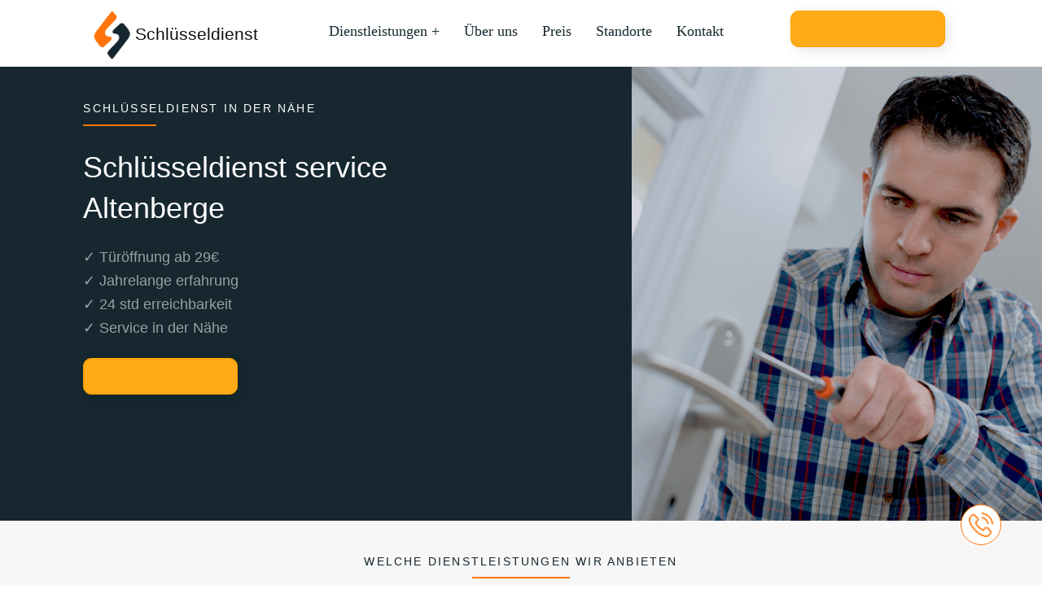

--- FILE ---
content_type: text/html; charset=UTF-8
request_url: https://schluesseldienst365.de/schluesseldienst-in-altenberge/
body_size: 19732
content:
<!doctype html>
<html lang="de">
	<head>
		<!-- Google Tag Manager -->
		<script data-rocketlazyloadscript='[data-uri]' ></script>
		<!-- End Google Tag Manager -->
		<meta name="google-site-verification" content="e9QGRwPoT7MFwLco2FH1PwDnFDMqRDxQRbc7ZCaGvQc" />

		<!-- favicon -->
		<link rel="apple-touch-icon" sizes="180x180" href="/apple-touch-icon.png">
		<link rel="icon" type="image/png" sizes="32x32" href="/favicon-32x32.png">
		<link rel="icon" type="image/png" sizes="16x16" href="/favicon-16x16.png">

		<meta name="viewport" content="width=device-width, initial-scale=1">
		<meta content='true' name='HandheldFriendly'/>
		<meta content='width' name='MobileOptimized'/>
		<meta content='yes' name='apple-mobile-web-app-capable'/>
		
		<meta property="og:type" content="website" />
		<meta property="og:title" content="Schlüsseldienst 365 - Ihr zuverlässiger Schlüsselnotdienst" />
		<meta property="og:description" content="Schlüsseldienst 365 bietet schnelle und professionelle Hilfe in jeder Situation. 24/7 verfügbar. Preiswert. Zuverlässig." />
		<meta property="og:url" content="https://schluesseldienst365.de/" />
		<meta property="og:image" content="https://schluesseldienst365.de/wp-content/uploads/2021/03/schluesseldienst-365-logo.png" />
		<meta property="og:image:alt" content="Schlüsseldienst 365 Logo" />

		
		<link rel="preconnect" href="https://fonts.googleapis.com">
		<link rel="preconnect" href="https://fonts.gstatic.com" crossorigin>
<!-- 		<link href="https://fonts.googleapis.com/css2?family=Barlow:ital,wght@0,100;0,200;0,300;0,400;0,500;0,600;0,700;0,800;0,900;1,100;1,200;1,300;1,400;1,500;1,600;1,700;1,800;1,900&display=swap" rel="stylesheet"> -->
<!-- 		<link href="css/styles.css" rel="stylesheet"> -->
		<link data-minify="1" rel="stylesheet" href="https://schluesseldienst365.de/wp-content/cache/min/1/wp-content/themes/rohrreinigung/assets/css/chief-slider.css?ver=1711570810">
		<script src="https://schluesseldienst365.de/wp-content/themes/rohrreinigung/assets/js/accordion.js" defer></script>
		<script defer src="https://schluesseldienst365.de/wp-content/themes/rohrreinigung/assets/js/chief-slider.js"></script>
		<script defer src="https://schluesseldienst365.de/wp-content/themes/rohrreinigung/assets/js/script.js"></script>
		<title>✅ Schlüsseldienst Altenberge ➋➍ | 29€ Türöffnung zum Festpreis</title>
<meta name='robots' content='max-image-preview:large' />
	<style>img:is([sizes="auto" i], [sizes^="auto," i]) { contain-intrinsic-size: 3000px 1500px }</style>
	
<!-- All In One SEO Pack Pro 3.5.1ob_start_detected [-1,-1] -->
<!-- Debug-String: 2JMJ7L5RSW0YVB/VLWAYKK/YBWK -->
<meta name="description"  content="Schlüsseldienst Altenberge ✅ 24 std ✅ Ohne Beschädigung ✅ Faire Preise ✅ Wir werden in 15 Minuten da sein ☆ Schlüsseldienst in Ihrer Nähe!" />

<script type="application/ld+json" class="aioseop-schema">{"@context":"https://schema.org","@graph":[{"@type":"Organization","@id":"https://schluesseldienst365.de/#organization","url":"https://schluesseldienst365.de/","name":"Rohrreinigung","sameAs":[]},{"@type":"WebSite","@id":"https://schluesseldienst365.de/#website","url":"https://schluesseldienst365.de/","name":"Rohrreinigung","publisher":{"@id":"https://schluesseldienst365.de/#organization"}},{"@type":"WebPage","@id":"https://schluesseldienst365.de/schluesseldienst-in-altenberge/#webpage","url":"https://schluesseldienst365.de/schluesseldienst-in-altenberge/","inLanguage":"de","name":"Schlüsseldienst service Altenberge","isPartOf":{"@id":"https://schluesseldienst365.de/#website"},"breadcrumb":{"@id":"https://schluesseldienst365.de/schluesseldienst-in-altenberge/#breadcrumblist"},"description":"Schlüsseldienst Altenberge ✅ 24 std ✅ Ohne Beschädigung ✅ Faire Preise ✅ Wir werden in 15 Minuten da sein ☆ Schlüsseldienst in Ihrer Nähe!","datePublished":"2023-02-27T15:53:45+03:00","dateModified":"2023-02-27T15:53:45+03:00"},{"@type":"BreadcrumbList","@id":"https://schluesseldienst365.de/schluesseldienst-in-altenberge/#breadcrumblist","itemListElement":[{"@type":"ListItem","position":1,"item":{"@type":"WebPage","@id":"https://schluesseldienst365.de/","url":"https://schluesseldienst365.de/","name":"✅ Schlüsseldienst   Düsseldorf ➋➍ | 29€ Türöffnung zum Festpreis"}},{"@type":"ListItem","position":2,"item":{"@type":"WebPage","@id":"https://schluesseldienst365.de/schluesseldienst-in-altenberge/","url":"https://schluesseldienst365.de/schluesseldienst-in-altenberge/","name":"Schlüsseldienst service Altenberge"}}]}]}</script>
<link rel="canonical" href="https://schluesseldienst365.de/schluesseldienst-in-altenberge/" />
<!-- All In One SEO Pack Pro -->

<link rel="alternate" type="application/rss+xml" title="Rohrreinigung &raquo; Feed" href="https://schluesseldienst365.de/feed/" />
<link rel="alternate" type="application/rss+xml" title="Rohrreinigung &raquo; Kommentar-Feed" href="https://schluesseldienst365.de/comments/feed/" />
<link rel="alternate" type="application/rss+xml" title="Rohrreinigung &raquo; Schlüsseldienst service Altenberge-Kommentar-Feed" href="https://schluesseldienst365.de/schluesseldienst-in-altenberge/feed/" />
<style id='wp-emoji-styles-inline-css'>

	img.wp-smiley, img.emoji {
		display: inline !important;
		border: none !important;
		box-shadow: none !important;
		height: 1em !important;
		width: 1em !important;
		margin: 0 0.07em !important;
		vertical-align: -0.1em !important;
		background: none !important;
		padding: 0 !important;
	}
</style>
<link rel='stylesheet' id='wp-block-library-css' href='https://schluesseldienst365.de/wp-includes/css/dist/block-library/style.min.css?ver=6.8.3' media='all' />
<style id='classic-theme-styles-inline-css'>
/*! This file is auto-generated */
.wp-block-button__link{color:#fff;background-color:#32373c;border-radius:9999px;box-shadow:none;text-decoration:none;padding:calc(.667em + 2px) calc(1.333em + 2px);font-size:1.125em}.wp-block-file__button{background:#32373c;color:#fff;text-decoration:none}
</style>
<style id='global-styles-inline-css'>
:root{--wp--preset--aspect-ratio--square: 1;--wp--preset--aspect-ratio--4-3: 4/3;--wp--preset--aspect-ratio--3-4: 3/4;--wp--preset--aspect-ratio--3-2: 3/2;--wp--preset--aspect-ratio--2-3: 2/3;--wp--preset--aspect-ratio--16-9: 16/9;--wp--preset--aspect-ratio--9-16: 9/16;--wp--preset--color--black: #000000;--wp--preset--color--cyan-bluish-gray: #abb8c3;--wp--preset--color--white: #ffffff;--wp--preset--color--pale-pink: #f78da7;--wp--preset--color--vivid-red: #cf2e2e;--wp--preset--color--luminous-vivid-orange: #ff6900;--wp--preset--color--luminous-vivid-amber: #fcb900;--wp--preset--color--light-green-cyan: #7bdcb5;--wp--preset--color--vivid-green-cyan: #00d084;--wp--preset--color--pale-cyan-blue: #8ed1fc;--wp--preset--color--vivid-cyan-blue: #0693e3;--wp--preset--color--vivid-purple: #9b51e0;--wp--preset--gradient--vivid-cyan-blue-to-vivid-purple: linear-gradient(135deg,rgba(6,147,227,1) 0%,rgb(155,81,224) 100%);--wp--preset--gradient--light-green-cyan-to-vivid-green-cyan: linear-gradient(135deg,rgb(122,220,180) 0%,rgb(0,208,130) 100%);--wp--preset--gradient--luminous-vivid-amber-to-luminous-vivid-orange: linear-gradient(135deg,rgba(252,185,0,1) 0%,rgba(255,105,0,1) 100%);--wp--preset--gradient--luminous-vivid-orange-to-vivid-red: linear-gradient(135deg,rgba(255,105,0,1) 0%,rgb(207,46,46) 100%);--wp--preset--gradient--very-light-gray-to-cyan-bluish-gray: linear-gradient(135deg,rgb(238,238,238) 0%,rgb(169,184,195) 100%);--wp--preset--gradient--cool-to-warm-spectrum: linear-gradient(135deg,rgb(74,234,220) 0%,rgb(151,120,209) 20%,rgb(207,42,186) 40%,rgb(238,44,130) 60%,rgb(251,105,98) 80%,rgb(254,248,76) 100%);--wp--preset--gradient--blush-light-purple: linear-gradient(135deg,rgb(255,206,236) 0%,rgb(152,150,240) 100%);--wp--preset--gradient--blush-bordeaux: linear-gradient(135deg,rgb(254,205,165) 0%,rgb(254,45,45) 50%,rgb(107,0,62) 100%);--wp--preset--gradient--luminous-dusk: linear-gradient(135deg,rgb(255,203,112) 0%,rgb(199,81,192) 50%,rgb(65,88,208) 100%);--wp--preset--gradient--pale-ocean: linear-gradient(135deg,rgb(255,245,203) 0%,rgb(182,227,212) 50%,rgb(51,167,181) 100%);--wp--preset--gradient--electric-grass: linear-gradient(135deg,rgb(202,248,128) 0%,rgb(113,206,126) 100%);--wp--preset--gradient--midnight: linear-gradient(135deg,rgb(2,3,129) 0%,rgb(40,116,252) 100%);--wp--preset--font-size--small: 13px;--wp--preset--font-size--medium: 20px;--wp--preset--font-size--large: 36px;--wp--preset--font-size--x-large: 42px;--wp--preset--spacing--20: 0.44rem;--wp--preset--spacing--30: 0.67rem;--wp--preset--spacing--40: 1rem;--wp--preset--spacing--50: 1.5rem;--wp--preset--spacing--60: 2.25rem;--wp--preset--spacing--70: 3.38rem;--wp--preset--spacing--80: 5.06rem;--wp--preset--shadow--natural: 6px 6px 9px rgba(0, 0, 0, 0.2);--wp--preset--shadow--deep: 12px 12px 50px rgba(0, 0, 0, 0.4);--wp--preset--shadow--sharp: 6px 6px 0px rgba(0, 0, 0, 0.2);--wp--preset--shadow--outlined: 6px 6px 0px -3px rgba(255, 255, 255, 1), 6px 6px rgba(0, 0, 0, 1);--wp--preset--shadow--crisp: 6px 6px 0px rgba(0, 0, 0, 1);}:where(.is-layout-flex){gap: 0.5em;}:where(.is-layout-grid){gap: 0.5em;}body .is-layout-flex{display: flex;}.is-layout-flex{flex-wrap: wrap;align-items: center;}.is-layout-flex > :is(*, div){margin: 0;}body .is-layout-grid{display: grid;}.is-layout-grid > :is(*, div){margin: 0;}:where(.wp-block-columns.is-layout-flex){gap: 2em;}:where(.wp-block-columns.is-layout-grid){gap: 2em;}:where(.wp-block-post-template.is-layout-flex){gap: 1.25em;}:where(.wp-block-post-template.is-layout-grid){gap: 1.25em;}.has-black-color{color: var(--wp--preset--color--black) !important;}.has-cyan-bluish-gray-color{color: var(--wp--preset--color--cyan-bluish-gray) !important;}.has-white-color{color: var(--wp--preset--color--white) !important;}.has-pale-pink-color{color: var(--wp--preset--color--pale-pink) !important;}.has-vivid-red-color{color: var(--wp--preset--color--vivid-red) !important;}.has-luminous-vivid-orange-color{color: var(--wp--preset--color--luminous-vivid-orange) !important;}.has-luminous-vivid-amber-color{color: var(--wp--preset--color--luminous-vivid-amber) !important;}.has-light-green-cyan-color{color: var(--wp--preset--color--light-green-cyan) !important;}.has-vivid-green-cyan-color{color: var(--wp--preset--color--vivid-green-cyan) !important;}.has-pale-cyan-blue-color{color: var(--wp--preset--color--pale-cyan-blue) !important;}.has-vivid-cyan-blue-color{color: var(--wp--preset--color--vivid-cyan-blue) !important;}.has-vivid-purple-color{color: var(--wp--preset--color--vivid-purple) !important;}.has-black-background-color{background-color: var(--wp--preset--color--black) !important;}.has-cyan-bluish-gray-background-color{background-color: var(--wp--preset--color--cyan-bluish-gray) !important;}.has-white-background-color{background-color: var(--wp--preset--color--white) !important;}.has-pale-pink-background-color{background-color: var(--wp--preset--color--pale-pink) !important;}.has-vivid-red-background-color{background-color: var(--wp--preset--color--vivid-red) !important;}.has-luminous-vivid-orange-background-color{background-color: var(--wp--preset--color--luminous-vivid-orange) !important;}.has-luminous-vivid-amber-background-color{background-color: var(--wp--preset--color--luminous-vivid-amber) !important;}.has-light-green-cyan-background-color{background-color: var(--wp--preset--color--light-green-cyan) !important;}.has-vivid-green-cyan-background-color{background-color: var(--wp--preset--color--vivid-green-cyan) !important;}.has-pale-cyan-blue-background-color{background-color: var(--wp--preset--color--pale-cyan-blue) !important;}.has-vivid-cyan-blue-background-color{background-color: var(--wp--preset--color--vivid-cyan-blue) !important;}.has-vivid-purple-background-color{background-color: var(--wp--preset--color--vivid-purple) !important;}.has-black-border-color{border-color: var(--wp--preset--color--black) !important;}.has-cyan-bluish-gray-border-color{border-color: var(--wp--preset--color--cyan-bluish-gray) !important;}.has-white-border-color{border-color: var(--wp--preset--color--white) !important;}.has-pale-pink-border-color{border-color: var(--wp--preset--color--pale-pink) !important;}.has-vivid-red-border-color{border-color: var(--wp--preset--color--vivid-red) !important;}.has-luminous-vivid-orange-border-color{border-color: var(--wp--preset--color--luminous-vivid-orange) !important;}.has-luminous-vivid-amber-border-color{border-color: var(--wp--preset--color--luminous-vivid-amber) !important;}.has-light-green-cyan-border-color{border-color: var(--wp--preset--color--light-green-cyan) !important;}.has-vivid-green-cyan-border-color{border-color: var(--wp--preset--color--vivid-green-cyan) !important;}.has-pale-cyan-blue-border-color{border-color: var(--wp--preset--color--pale-cyan-blue) !important;}.has-vivid-cyan-blue-border-color{border-color: var(--wp--preset--color--vivid-cyan-blue) !important;}.has-vivid-purple-border-color{border-color: var(--wp--preset--color--vivid-purple) !important;}.has-vivid-cyan-blue-to-vivid-purple-gradient-background{background: var(--wp--preset--gradient--vivid-cyan-blue-to-vivid-purple) !important;}.has-light-green-cyan-to-vivid-green-cyan-gradient-background{background: var(--wp--preset--gradient--light-green-cyan-to-vivid-green-cyan) !important;}.has-luminous-vivid-amber-to-luminous-vivid-orange-gradient-background{background: var(--wp--preset--gradient--luminous-vivid-amber-to-luminous-vivid-orange) !important;}.has-luminous-vivid-orange-to-vivid-red-gradient-background{background: var(--wp--preset--gradient--luminous-vivid-orange-to-vivid-red) !important;}.has-very-light-gray-to-cyan-bluish-gray-gradient-background{background: var(--wp--preset--gradient--very-light-gray-to-cyan-bluish-gray) !important;}.has-cool-to-warm-spectrum-gradient-background{background: var(--wp--preset--gradient--cool-to-warm-spectrum) !important;}.has-blush-light-purple-gradient-background{background: var(--wp--preset--gradient--blush-light-purple) !important;}.has-blush-bordeaux-gradient-background{background: var(--wp--preset--gradient--blush-bordeaux) !important;}.has-luminous-dusk-gradient-background{background: var(--wp--preset--gradient--luminous-dusk) !important;}.has-pale-ocean-gradient-background{background: var(--wp--preset--gradient--pale-ocean) !important;}.has-electric-grass-gradient-background{background: var(--wp--preset--gradient--electric-grass) !important;}.has-midnight-gradient-background{background: var(--wp--preset--gradient--midnight) !important;}.has-small-font-size{font-size: var(--wp--preset--font-size--small) !important;}.has-medium-font-size{font-size: var(--wp--preset--font-size--medium) !important;}.has-large-font-size{font-size: var(--wp--preset--font-size--large) !important;}.has-x-large-font-size{font-size: var(--wp--preset--font-size--x-large) !important;}
:where(.wp-block-post-template.is-layout-flex){gap: 1.25em;}:where(.wp-block-post-template.is-layout-grid){gap: 1.25em;}
:where(.wp-block-columns.is-layout-flex){gap: 2em;}:where(.wp-block-columns.is-layout-grid){gap: 2em;}
:root :where(.wp-block-pullquote){font-size: 1.5em;line-height: 1.6;}
</style>
<link data-minify="1" rel='stylesheet' id='cookie-law-info-css' href='https://schluesseldienst365.de/wp-content/cache/min/1/wp-content/plugins/cookie-law-info/public/css/cookie-law-info-public.css?ver=1711570810' media='all' />
<link data-minify="1" rel='stylesheet' id='cookie-law-info-gdpr-css' href='https://schluesseldienst365.de/wp-content/cache/min/1/wp-content/plugins/cookie-law-info/public/css/cookie-law-info-gdpr.css?ver=1711570810' media='all' />
<link data-minify="1" rel='stylesheet' id='rohrreinigung-style-css' href='https://schluesseldienst365.de/wp-content/cache/min/1/wp-content/themes/rohrreinigung/style.css?ver=1711570810' media='all' />
<link data-minify="1" rel='stylesheet' id='rohrreinigung-fonts-css' href='https://schluesseldienst365.de/wp-content/cache/min/1/wp-content/themes/rohrreinigung/assets/fonts/fonts.css?ver=1711570810' media='all' />
<script src="https://schluesseldienst365.de/wp-includes/js/jquery/jquery.min.js?ver=3.7.1" id="jquery-core-js" defer></script>
<script src="https://schluesseldienst365.de/wp-includes/js/jquery/jquery-migrate.min.js?ver=3.4.1" id="jquery-migrate-js" defer></script>
<script src="https://schluesseldienst365.de/wp-includes/js/underscore.min.js?ver=1.13.7" id="underscore-js" defer></script>
<script src="https://schluesseldienst365.de/wp-includes/js/backbone.min.js?ver=1.6.0" id="backbone-js" defer></script>
<script id="wp-api-request-js-extra">
var wpApiSettings = {"root":"https:\/\/schluesseldienst365.de\/wp-json\/","nonce":"504239b21f","versionString":"wp\/v2\/"};
</script>
<script src="https://schluesseldienst365.de/wp-includes/js/api-request.min.js?ver=6.8.3" id="wp-api-request-js" defer></script>
<script src="https://schluesseldienst365.de/wp-includes/js/wp-api.min.js?ver=6.8.3" id="wp-api-js" defer></script>
<script id="alfa-tools-js-extra">
var REST_API_data = {"root":"https:\/\/schluesseldienst365.de\/wp-json\/","nonce":"3a2ddbe83c"};
</script>
<script src="https://schluesseldienst365.de/wp-content/plugins/alfa-tools/public/js/alfa-tools-public.js?ver=1.0.4" id="alfa-tools-js" defer></script>
<script data-rocketlazyloadscript='[data-uri]' id="cookie-law-info-js-extra"></script>
<script data-rocketlazyloadscript='https://schluesseldienst365.de/wp-content/plugins/cookie-law-info/public/js/cookie-law-info-public.js?ver=2.1.2'  id="cookie-law-info-js"></script>
<link rel="https://api.w.org/" href="https://schluesseldienst365.de/wp-json/" /><link rel="alternate" title="JSON" type="application/json" href="https://schluesseldienst365.de/wp-json/wp/v2/pages/404" /><link rel="EditURI" type="application/rsd+xml" title="RSD" href="https://schluesseldienst365.de/xmlrpc.php?rsd" />
<meta name="generator" content="WordPress 6.8.3" />
<link rel='shortlink' href='https://schluesseldienst365.de/?p=404' />
<link rel="pingback" href="https://schluesseldienst365.de/xmlrpc.php"><link rel="icon" href="https://schluesseldienst365.de/wp-content/uploads/2023/04/cropped-mstile-310x310-1-32x32.png" sizes="32x32" />
<link rel="icon" href="https://schluesseldienst365.de/wp-content/uploads/2023/04/cropped-mstile-310x310-1-192x192.png" sizes="192x192" />
<link rel="apple-touch-icon" href="https://schluesseldienst365.de/wp-content/uploads/2023/04/cropped-mstile-310x310-1-180x180.png" />
<meta name="msapplication-TileImage" content="https://schluesseldienst365.de/wp-content/uploads/2023/04/cropped-mstile-310x310-1-270x270.png" />
		<style id="wp-custom-css">
			.wrapper-elements {
    grid-gap: 1%;
		margin-bottom: 3%;
}

.wrapper-elements .element {
    padding: 5%;
    border-radius: 10px;
		grid-template-columns: 10%;
	    background: #f8f9fb;
	    box-shadow: 4px 4px 15px rgb(0 0 0 / 10%);
	
}

.block-2 {
    padding-top: 0%;
}

.box .center {
    padding-top: 2%;
}

.box .center .line {
    margin-bottom: 0%;
}

@media (max-width: 767px) {
	.wrapper-elements {
    	margin-bottom: 8%;
	}
}


element.style {
}
.block-card {
    display: grid;
    grid-template-columns: repeat(auto-fill, minmax(50%, 1fr));
    align-items: center;
    justify-items: end;
}

.block-3 {
    padding-bottom: 3%;
}

.block-4 {
    padding-top: 0%;
}

.block-9 {
	padding-bottom:2%;
}

.block-9 .container {
    width: 100%;
}

.block-10 {
    padding-top: 2%;
}

@media (max-width: 1427px){
	.block-1 .text-content-field {
			padding-top: 2%;
	}
}

@media (max-width: 1427px){
	.block-1_content .heading {
			font-size: 36px;
			line-height: 50px;
	}
}

@media (max-width: 960px){
.block-1_content .heading {
    font-size: 30px;
    line-height: 35px;
	}
}

@media (max-width: 937px) {
	.block-1_content .text {
			font-size: 16px;
			line-height: 24px;
	}
}

@media (min-width: 1067px) and (max-width: 1128px){
	.block-1_content .heading {
			font-size: 18px;
			line-height: 35px;
	}
}

body {
	overflow-x: hidden;
}

.page-404 {
    display: grid;
    text-align: center;
    font-family: "Montserrat", sans-serif;
    font-weight: 500;
}

.wrapper-404 {
    padding-top: 5%;
    padding-bottom: 5%;
}

.number-404 {
    font-size: 80px;
}

.heading-404 {
    font-size: 35px;
    padding-top: 20px;
}

.wrapper-404 {
    align-self: center;
}

.logo-404 {
    padding-top: 50px;
}
.logo-404 a {
    color: black;
	text-decoration: none;
}
.text-button-404 {
	color: white;
	font-size: 25px;
}
.impressum-container p {
	  font-weight: 300;
    font-size: 18px;
    line-height: 29px;
    color: #7a7a7a;
}
.impressum-container h5 {
	  font-weight: 400;
    font-size: 24px;
    line-height: 29px;
    color: #16272f;
}
.impressum-content {
	padding-top: 2%;
}

.impressum-padding {
	padding-top: 2%;
}
.wrapper-impressum {
	padding-bottom: 5%;
	padding-top: 5%;
}
.impressum-contacts p {
	color: black;
}

.price{
	background: white;
}

.block-card{
	height: 950px;
}		</style>
		<noscript><style id="rocket-lazyload-nojs-css">.rll-youtube-player, [data-lazy-src]{display:none !important;}</style></noscript>	</head>

	<body class="page" >
				
		<!-- Google Tag Manager (noscript) -->
		<noscript><iframe src="https://www.googletagmanager.com/ns.html?id=GTM-MJ86J6J"
		height="0" width="0" style="display:none;visibility:hidden"></iframe></noscript>
		<!-- End Google Tag Manager (noscript) -->
		
		<!-- header -->
		<header class="header box">
			<div class="header__logo">
				<a href="https://schluesseldienst365.de/index.php"><img width="52" height="60" src="data:image/svg+xml,%3Csvg%20xmlns='http://www.w3.org/2000/svg'%20viewBox='0%200%2052%2060'%3E%3C/svg%3E" class="" alt="logo header" data-lazy-src="https://schluesseldienst365.de/wp-content/themes/rohrreinigung/assets/image/logo-main.png"><noscript><img width="52" height="60" src="https://schluesseldienst365.de/wp-content/themes/rohrreinigung/assets/image/logo-main.png" class="" alt="logo header"></noscript></a>
				<div class="header-logo-text">Schlüsseldienst</div>
			</div>
			<div class="header__menu navbar navbar-default navbar-top navbar-shrink">
				<div class=" ">
					<div class="navbar-header page-scroll">
						<button type="button" class="navbar-toggle" data-toggle="collapse" data-target="#navbar-1">
							<span class="sr-only">Toggle navigation</span>
							<span class="icon-bar icon-bar-1"></span>
							<span class="icon-bar icon-bar-2"></span>
							<span class="icon-bar icon-bar-3"></span>
						</button>
					</div>
					<div class="collapse navbar-collapse" id="navbar-1">
						<ul class="nav navbar-nav">
							<li class="hidden active">
								<a href="#page-top"></a>
							</li>
							<li class="">
								<a class="page-scroll nav-custom text_button" href="https://schluesseldienst365.de">Dienstleistungen +</a>
							</li>
							<li class="">
								<a class="page-scroll nav-custom" href="https://schluesseldienst365.de">Über uns</a>
							</li>
							<li class="">
								<a class="page-scroll nav-custom" href="https://schluesseldienst365.de/price">Preis</a>
							</li>
							<li class="">
								<a class="page-scroll nav-custom" href="https://schluesseldienst365.de/standorte">Standorte</a>
							</li>
							<li class="">
								<a class="page-scroll nav-custom" href="https://schluesseldienst365.de/contact">Kontakt</a>
							</li>
						</ul>
					</div>
				</div>
			</div>
			<a href="#" class="main-banner__btn btn btn-primary phone-button">
				<i class="fas fa-phone-alt" aria-hidden="true"></i>
				<span class="phone-button__number"></span>
			</a>

		</header>
<!-- BLOCK-1. -->
<div class="wrapper-main">
	<div class="block-1 box">
		<div class="block-1_content text-content-field">
			<div class="wrapper-head">
				<h3 class="h3-heading heading_white">Schlüsseldienst in der Nähe</h3>
				<div class="line"></div>
			</div>
			<h1 class="heading heading_white heading_sm">Schlüsseldienst service Altenberge</h1>

			<div class="text text_white checklist_text">
				✓ Türöffnung ab 29€<br>
				✓ Jahrelange erfahrung<br>
				✓ 24 std erreichbarkeit<br>
				✓ Service in der Nähe <br>
			</div>
			<a href="#" class="main-banner__btn btn btn-primary phone-button mb-5">
				<i class="fas fa-phone-alt" aria-hidden="true"></i>
				<span class="phone-button__number"></span>
			</a>
		</div>
		<div class="block-1_img">
			<img width="640" height="709" src="data:image/svg+xml,%3Csvg%20xmlns='http://www.w3.org/2000/svg'%20viewBox='0%200%20640%20709'%3E%3C/svg%3E" class="img-responsive" alt="img" data-lazy-src="https://schluesseldienst365.de/wp-content/themes/rohrreinigung/assets/image/preview-img.png"><noscript><img width="640" height="709" src="https://schluesseldienst365.de/wp-content/themes/rohrreinigung/assets/image/preview-img.png" class="img-responsive" alt="img"></noscript>
		</div>
	</div>
</div>


<!-- BLOCK-2 cards -->
<div class="block-2 box">
	<div class="center">
		<div class="wrapper-head">
			<h3 class="h3-heading">Welche Dienstleistungen wir anbieten</h3>
			<div class="line"></div>
		</div>
		<h2 class="heading">Leistungen vom Schlüsseldienst</h2>  
	</div>
	<div class="row cards">
		<a href="https://schluesseldienst365.de" class="card">
			<div class="icons icon-1"></div>
			<div class="content">
				<h3>Türöffnung Altenberge</h3>
				<p>Türöffnungsdienst 24 Stunden am Tag. Master-Wartezeit 15-20 Minuten</p>	
			</div>
		</a>
		<a href="https://schluesseldienst365.de" class="card">
			<div class="icons icon-2"></div>
			<div class="content">
				<h3>Tresoröffnung Altenberge</h3>
				<p>In 95% aller Fälle hinterlassen wir bei der Öffnung keine Beschädigungen an der Tür.</p>		
			</div>
		</a>
		<a href="https://schluesseldienst365.de" class="card">
			<div class="icons icon-3"></div>
			<div class="content">
				<h3>Autoöffnung Altenberge</h3>
				<p>Wir können jede Automarke schnell und ohne Schäden öffnen</p>	
			</div>
		</a>
	</div>
	<div class="row cards">
		<a href="https://schluesseldienst365.de" class="card">
			<div class="icons icon-4"></div>
			<div class="content">
				<h3>Einbruchschutz Altenberge</h3>
				<p>Installation von Haussicherheitssystemen</p>		
			</div>
		</a>
		<a href="https://schluesseldienst365.de" class="card">
			<div class="icons icon-5"></div>
			<div class="content">
				<h3>Schlüsselnotdienst Altenberge</h3>
				<p>Wenn Sie Ihren Schlüssel verloren haben, können wir Ihnen helfen, jede Tür zu öffnen</p>	
			</div>
		</a>
		<a href="https://schluesseldienst365.de" class="card">
			<div class="icons icon-6"></div>
			<div class="content">
				<h3>Schlosswechseln Altenberge</h3>
				<p>Wir arbeiten nur mit Qualitätsmarken. Austausch des Türschlosses innerhalb einer Stunde</p>	
			</div>
		</a>
	</div>
	<div class="row cards">
		<a href="https://schluesseldienst365.de" class="card">
			<div class="icons icon-7"></div>
			<div class="content">
				<h3>Zylinder wechseln Altenberge</h3>
				<p>Schneller Wechsel des Türzylinders und neuer Schlüsselsatz</p>	
			</div>
		</a>
		<a href="https://schluesseldienst365.de" class="card">
			<div class="icons icon-8"></div>
			<div class="content">
				<h3>Schlüssel nachmachen Altenberge</h3>
				<p>Wir kommen zu Ihnen und erstellen für Sie eine Schlüsselkopie.</p>	
			</div>
		</a>
		<div class="card">
			<div class="content" style="grid-area:a;">
				<h3>Ein Schlüsseldienst in Ihrer Nähe.</h3>
				<p>
					Rufen Sie uns jetzt an und ein Schlüsseldienst ist in 15 Minuten bei Ihnen!<br>
				</p>	
			</div>
			<a href="#" class="btn btn-primary phone-button"  style="grid-area:b;"><span class="phone-button__number"></span></a>
		</div>
	</div>
</div>		


<!-- BLOCK-3 -->
<div class="block-card block-3 block-bg box">
	<div class="text-content-field block-card_right desktop-hidden">

		<div class="">
			<div class="heading">
				<div class="wrapper-head">
					<h3 class="h3-heading">SCHLÜSSELDIENST IN DER NÄHE</h3>
					<div class="line"></div>
				</div>
				24/7 NOTSCHLÜSSELDIENST
			</div>
		</div>
		<div class="text text-1">
			Unser Unternehmen bietet Kunden die Installation und den Service einer großen Anzahl von Schloss- und Sicherheitsprodukten. Diese sollen ihnen helfen, sich zu Hause oder im Büro sicherer zu fühlen. Unsere Dienstleistungen umfassen unter anderem:

			<br>Türbeschläge tauschen
			<br>Türöffnung bei einer zugezogenen Tür
			<br>abgebrochenen Schlüssel aus Schloss entfernen
			<br>Öffnung / Reparatur eines defekten Schlosses / Tür
		</div>
	</div>
	<img width="570" height="580" class="block-card_left img-responsive" src="data:image/svg+xml,%3Csvg%20xmlns='http://www.w3.org/2000/svg'%20viewBox='0%200%20570%20580'%3E%3C/svg%3E" alt="img" data-lazy-src="https://schluesseldienst365.de/wp-content/themes/rohrreinigung/assets/image/door-repair.png"><noscript><img width="570" height="580" class="block-card_left img-responsive" src="https://schluesseldienst365.de/wp-content/themes/rohrreinigung/assets/image/door-repair.png" alt="img"></noscript>
	<div class="text-content-field block-card_right mobile-hidden-main">
		<div class="">
			<div class="heading">
				<div class="wrapper-head">
					<h3 class="h3-heading">Why choose us</h3>
					<div class="line"></div>
				</div>
				Perfect solution for all Schlüsseldienst service
			</div>
		</div>
		<div class="text text-1">
			Lorem ipsum dolor sit amet, consectetur adipiscing elit. Ut elit tellus, 
			luctus nec ullamcorper mattis, pulvinar Lorem ipsum dolor sit amet, consectetur 
			adipiscing elit. Ut elit tellus, luctus nec ullamcorper mattis, pulvinar dapibu.Lorem 
			ipsum dolor sit amet, consectetur adipiscing elit. Ut elit tellus, luctus nec ullamcorper mattis, pulvinar dapibu.
		</div>
	</div>
</div>
<div class="wrapper-elements mobile-hidden-main">
	<div class="element">
		<img width="3" height="32" src="data:image/svg+xml,%3Csvg%20xmlns='http://www.w3.org/2000/svg'%20viewBox='0%200%203%2032'%3E%3C/svg%3E" alt="img" data-lazy-src="https://schluesseldienst365.de/wp-content/themes/rohrreinigung/assets/image/rectangle.png"><noscript><img width="3" height="32" src="https://schluesseldienst365.de/wp-content/themes/rohrreinigung/assets/image/rectangle.png" alt="img"></noscript>
		<div class="heading">Wir arbeiten 24/7</div>
		<div class="text">Wir sind in Altenberge immer erreichbar und kommen jederzeit gerne zu Ihnen</div>
	</div>
	<div class="element">
		<img width="3" height="32" src="data:image/svg+xml,%3Csvg%20xmlns='http://www.w3.org/2000/svg'%20viewBox='0%200%203%2032'%3E%3C/svg%3E" alt="img" data-lazy-src="https://schluesseldienst365.de/wp-content/themes/rohrreinigung/assets/image/rectangle.png"><noscript><img width="3" height="32" src="https://schluesseldienst365.de/wp-content/themes/rohrreinigung/assets/image/rectangle.png" alt="img"></noscript>
		<div class="heading">Türöffnung ab 29€</div>
		<div class="text">Seit vielen Jahren bieten wir Anwohnern und Geschäftsinhabern einen guten und zuverlässigen Service.</div>
	</div>
	<div class="element">
		<img width="3" height="32" src="data:image/svg+xml,%3Csvg%20xmlns='http://www.w3.org/2000/svg'%20viewBox='0%200%203%2032'%3E%3C/svg%3E" alt="img" data-lazy-src="https://schluesseldienst365.de/wp-content/themes/rohrreinigung/assets/image/rectangle.png"><noscript><img width="3" height="32" src="https://schluesseldienst365.de/wp-content/themes/rohrreinigung/assets/image/rectangle.png" alt="img"></noscript>
		<div class="heading">Schnelle Bedienung</div>
		<div class="text">Wir arbeiten in ganz Altenberge und können Sie innerhalb von 15 Minuten erreichen.</div>
	</div>
</div>		


<!-- BLOCK-4 jumbotron -->
<div class="block-4 block-bg box">
	<div class="wrapper-head">
		<h3 class="h3-heading heading_white">SCHLÜSSELDIENST IN DER NÄHE</h3>
		<div class="line"></div>
	</div>
	<div class="heading mobile-hidden-main">SCHNELL PREISWERT UND ABSOLUT FAIR! IHR SCHLÜSSELDIENST 365</div>
	<div class="heading desktop-hidden">Wir sind Ihr kompetenter Schlüsseldienst und Schlüsselnotdienst - 24 Stunden am Tag an 365 Tagen im Jahr sind wir für Sie erreichbar und helfen Ihnen schnell, preiswert und fachgerecht bei Türöffnungen, Tresoröffnungen, Autoöffnungen und vielen mehr. Kontaktieren Sie uns, wir helfen Ihnen gerne!</div>
	<div class="text mobile-hidden-main">Wir sind Ihr kompetenter Schlüsseldienst und Schlüsselnotdienst - 24 Stunden am Tag an 365 Tagen im Jahr sind wir für Sie erreichbar und helfen Ihnen schnell, preiswert und fachgerecht bei Türöffnungen, Tresoröffnungen, Autoöffnungen und vielen mehr. Kontaktieren Sie uns, wir helfen Ihnen gerne!</div>	
	<a href="#" class="main-banner__btn btn btn-primary phone-button">
		<i class="fas fa-phone-alt" aria-hidden="true"></i>
		<span class="phone-button__number"></span>
	</a>	
</div>	



<!-- block-5 price -->
<div class="price box">
	<div class="">
		<div class="wrapper-head">
			<h3 class="h3-heading">Preisgestaltung</h3>
			<div class="line"></div>
		</div>
		<h2 class="heading">Unsere Preise</h2>  
	</div>
	<div class="el">
		<div class="left">Türoffnung (Notdienst)</div>
		<div class="right">ab €29</div>
	</div>
	<div class="el">
		<div class="left">Einfacher SchließzylinderQualitätszylinder mit 3 Schlüsseln.</div>
		<div class="right">ab €27</div>
	</div>
	<div class="el">
		<div class="left">Empfehlenswerte Sicherheitszylinder Sicherheitszylinder mit Sicherungskarte, Not- und Gefahrenfunktion und 3 Komfort-Wende-Schlüsseln.</div>
		<div class="right">ab €59</div>
	</div>
	<div class="el">
		<div class="left">Einsteckschloss (Standardausführung)</div>
		<div class="right">ab €31</div>
	</div>
	<div class="el">
		<div class="left">Einsteckschloss (massive Ausführung)</div>
		<div class="right">ab €39</div>
	</div>
	<div class="el">
		<div class="left">Sicherheitsbeschlag mit Kernziehschutz</div>
		<div class="right">ab €69</div>
	</div>
	<div class="el">
		<div class="left">Türspion (Standard)</div>
		<div class="right">ab €30</div>
	</div>
	<div class="el">
		<div class="left">Türspion (Digital mit Bildschirm und Aufnahmefunktion)</div>
		<div class="right">ab €112</div>
	</div>
<!-- 	<div class="el">
		<div class="left">Garage lock repair/change</div>
		<div class="right">from £52,00</div>
	</div>
	<div class="el">
		<div class="left">Mailbox lock repair/change</div>
		<div class="right">from £56,00</div>
	</div>
	<div class="el">
		<div class="left">Door Realign</div>
		<div class="right">from £90,00</div>
	</div>
	<div class="el">
		<div class="left">Broken key extraction</div>
		<div class="right">from £45,00</div>
	</div> -->
</div>	


<!-- block-6 logos -->
<div class="logos box">
	<div class="">
		<div class="wrapper-head">
			<h3 class="h3-heading">Unsere Partner</h3>
			<div class="line"></div>
		</div>
		<p class="heading">Wir arbeiten mit Marken</p>  
	</div>
	<div class="images">
		<img width="181" height="108" src="data:image/svg+xml,%3Csvg%20xmlns='http://www.w3.org/2000/svg'%20viewBox='0%200%20181%20108'%3E%3C/svg%3E" class="img-responsive" alt="img" data-lazy-src="https://schluesseldienst365.de/wp-content/themes/rohrreinigung/assets/image/logos-1.png"><noscript><img width="181" height="108" src="https://schluesseldienst365.de/wp-content/themes/rohrreinigung/assets/image/logos-1.png" class="img-responsive" alt="img"></noscript>
		<img width="181" height="53" src="data:image/svg+xml,%3Csvg%20xmlns='http://www.w3.org/2000/svg'%20viewBox='0%200%20181%2053'%3E%3C/svg%3E" class="img-responsive" alt="img" data-lazy-src="https://schluesseldienst365.de/wp-content/themes/rohrreinigung/assets/image/logos-2.png"><noscript><img width="181" height="53" src="https://schluesseldienst365.de/wp-content/themes/rohrreinigung/assets/image/logos-2.png" class="img-responsive" alt="img"></noscript>
		<img width="182" height="108" src="data:image/svg+xml,%3Csvg%20xmlns='http://www.w3.org/2000/svg'%20viewBox='0%200%20182%20108'%3E%3C/svg%3E" class="img-responsive" alt="img" data-lazy-src="https://schluesseldienst365.de/wp-content/themes/rohrreinigung/assets/image/logos-3.png"><noscript><img width="182" height="108" src="https://schluesseldienst365.de/wp-content/themes/rohrreinigung/assets/image/logos-3.png" class="img-responsive" alt="img"></noscript>
		<img width="182" height="108" src="data:image/svg+xml,%3Csvg%20xmlns='http://www.w3.org/2000/svg'%20viewBox='0%200%20182%20108'%3E%3C/svg%3E" class="img-responsive" alt="img" data-lazy-src="https://schluesseldienst365.de/wp-content/themes/rohrreinigung/assets/image/logos-4.png"><noscript><img width="182" height="108" src="https://schluesseldienst365.de/wp-content/themes/rohrreinigung/assets/image/logos-4.png" class="img-responsive" alt="img"></noscript>
		<img width="182" height="81" src="data:image/svg+xml,%3Csvg%20xmlns='http://www.w3.org/2000/svg'%20viewBox='0%200%20182%2081'%3E%3C/svg%3E" class="img-responsive" alt="img" data-lazy-src="https://schluesseldienst365.de/wp-content/themes/rohrreinigung/assets/image/logos-5.png"><noscript><img width="182" height="81" src="https://schluesseldienst365.de/wp-content/themes/rohrreinigung/assets/image/logos-5.png" class="img-responsive" alt="img"></noscript>
		<img width="181" height="81" src="data:image/svg+xml,%3Csvg%20xmlns='http://www.w3.org/2000/svg'%20viewBox='0%200%20181%2081'%3E%3C/svg%3E" class="img-responsive" alt="img" data-lazy-src="https://schluesseldienst365.de/wp-content/themes/rohrreinigung/assets/image/logos-6.png"><noscript><img width="181" height="81" src="https://schluesseldienst365.de/wp-content/themes/rohrreinigung/assets/image/logos-6.png" class="img-responsive" alt="img"></noscript>
	</div>
</div>	


<!-- BLOCK-7 -->
<div class="box">
	<div class="center">
		<div class="wrapper-head">
			<h3 class="h3-heading">Arbeitsablauf</h3>
			<div class="line"></div>
		</div>
		<h2 class="heading">Ein professioneller Schlüsseldienst in der Nähe</h2>  
	</div>
	<div class="block-card block-7 block-bg ">
		<div class="text-content-field block-card_left">
			<div class="heading">Über uns</div>
			<div class="text">
				<p>
					Im gemäßigten Altenberge sind unsere Schlüsseldienste rund um die Uhr für Sie im Einsatz. Auch nach Feierabend ist unser Schlüsseldienst in Altenberge für Sie da, denn Kundenwünsche stehen für uns an erster Stelle - und die erfüllen wir auch nur in greifbarer Form. ! Beim Öffnen einer Tür in einer Notsituation berät Sie unser Schlüsseldienst ausführlich über Sicherheitstechnik, einige Schließmechanismen und Maßnahmen zum Schutz der Tür. Unsere verschiedenen Schlüsseldienste aus Altenberge stehen sowohl Privatpersonen als auch Unternehmen zur Verfügung. Wir werden die Antwort auf Ihre Sorgen und Probleme finden.
				</p>
				<p>
					 Einer der größten Vorteile unseres Schlüsseldienstes ist, dass er die Tür in Altenberge sofort öffnet und frühzeitig vor Ort ist. Da unsere Schlüsseldienste in allen Gebieten von Altenberge tätig sind, können sie jeden Ort in Altenberge in kürzester Zeit erreichen. Die Ankunftszeit beträgt nicht mehr als 15 Minuten.
				</p>
				<p>
					Unser Schlüsseldienst in Altenberge schützt Sie vor ungerechten und überhöhten Kosten. Achten Sie aber auch auf einen sauberen und schadensfreien Umgang mit Ihren Schlössern und Türen. Es ist uns wichtig, dass wir die Arbeiten an Ihrem Schloss oder Portal so durchführen, dass keine Schäden entstehen. Mit unseren Spezialisten sind Sie in wenigen Minuten wieder zu Hause.
				</p>
			</div>
		</div>
		<img width="445" height="594" class="block-card_right img-responsive" src="data:image/svg+xml,%3Csvg%20xmlns='http://www.w3.org/2000/svg'%20viewBox='0%200%20445%20594'%3E%3C/svg%3E" alt="img" data-lazy-src="https://schluesseldienst365.de/wp-content/themes/rohrreinigung/assets/image/lisiy.png"><noscript><img width="445" height="594" class="block-card_right img-responsive" src="https://schluesseldienst365.de/wp-content/themes/rohrreinigung/assets/image/lisiy.png" alt="img"></noscript>
	</div>
</div>


<!-- BLOCK-8-->
<div class="block-8 block-bg box">
	<div class="wrapper-head">
		<div class="h3-heading heading_white">UNSER TEAM</div>
		<div class="line"></div>
	</div>
	<div class="heading">Treffen Sie das Team</div>
	<div class="cards">
		<div class="card ">
			<img width="357" height="380" src="data:image/svg+xml,%3Csvg%20xmlns='http://www.w3.org/2000/svg'%20viewBox='0%200%20357%20380'%3E%3C/svg%3E" class="img-responsive" alt="img" data-lazy-src="https://schluesseldienst365.de/wp-content/themes/rohrreinigung/assets/image/master-1.png"><noscript><img width="357" height="380" src="https://schluesseldienst365.de/wp-content/themes/rohrreinigung/assets/image/master-1.png" class="img-responsive" alt="img"></noscript>
			<div class="line"></div>
			<div class="heading">Ryan Matthew</div>
			<div class="text">Meister</div>
		</div>
		<div class="card">
			<img width="357" height="380" src="data:image/svg+xml,%3Csvg%20xmlns='http://www.w3.org/2000/svg'%20viewBox='0%200%20357%20380'%3E%3C/svg%3E" class="img-responsive" alt="img" data-lazy-src="https://schluesseldienst365.de/wp-content/themes/rohrreinigung/assets/image/master-2.png"><noscript><img width="357" height="380" src="https://schluesseldienst365.de/wp-content/themes/rohrreinigung/assets/image/master-2.png" class="img-responsive" alt="img"></noscript>
			<div class="line"></div>
			<div class="heading">Ryan Matthew</div>
			<div class="text">Meister</div>
		</div>
		<div class="card">
			<img width="356" height="380" src="data:image/svg+xml,%3Csvg%20xmlns='http://www.w3.org/2000/svg'%20viewBox='0%200%20356%20380'%3E%3C/svg%3E" class="img-responsive" alt="img" data-lazy-src="https://schluesseldienst365.de/wp-content/themes/rohrreinigung/assets/image/master-3.png"><noscript><img width="356" height="380" src="https://schluesseldienst365.de/wp-content/themes/rohrreinigung/assets/image/master-3.png" class="img-responsive" alt="img"></noscript>
			<div class="line"></div>
			<div class="heading">Ryan Matthew</div>
			<div class="text">Meister</div>
		</div>
	</div>
</div>


<!-- BLOCK-9 slider-->
<div class="block-9 block-bg box">
	<div class="container">
		<div class="slider-1 slider">
			<div class="slider-h3">
				<h3 class="h3-heading ">Was unsere Kunden sagen</h3>
				<div class="line"></div>
			</div>
			<h3 class="text-grid">Bewertungen über Schlüsseldienst 365</h3>   
			<div class="slider__wrapper">
				<div class="slider__items">
					<div class="slider__item">
						<div class="col-md-18 card size-card">
							<img class="l-img" src="data:image/svg+xml,%3Csvg%20xmlns='http://www.w3.org/2000/svg'%20viewBox='0%200%200%200'%3E%3C/svg%3E" alt="img" data-lazy-src="https://schluesseldienst365.de/wp-content/themes/rohrreinigung/assets/image/img1.svg"><noscript><img class="l-img" src="https://schluesseldienst365.de/wp-content/themes/rohrreinigung/assets/image/img1.svg" alt="img"></noscript>
							<div class="heading">
								<p class="slider-h5">Chino Tormendo</p>
							</div>
							<div class="r-img slider-img">★★★★★</div>
							<p class="slider-p ">Herr Albert rettete uns heute, nachdem der Schlüssel in der von innen zugezogenen Tür steckte. Schon am Telefon informierte er über den Festpreis von 39€ (Anfahrt und Öffnung). Er gab sogar ein Update 15Min bevor er bei uns war. Freundlich, professionell und in sekundenschnelle öffnete er uns die Tür. Vielen Dank!</p>
						</div>
					</div>
					<div class="slider__item">
						<div class="col-md-18 card size-card">
							<img class="l-img slider-img" src="data:image/svg+xml,%3Csvg%20xmlns='http://www.w3.org/2000/svg'%20viewBox='0%200%200%200'%3E%3C/svg%3E" alt="img" data-lazy-src="https://schluesseldienst365.de/wp-content/themes/rohrreinigung/assets/image/img2.svg"><noscript><img class="l-img slider-img" src="https://schluesseldienst365.de/wp-content/themes/rohrreinigung/assets/image/img2.svg" alt="img"></noscript>
							<div class="heading">
								<p class="slider-h5">Jim Hopstead</p>
							</div>
							<div class="r-img slider-img">★★★★★</div>
							<p class="slider-p ">Das wichtigste bei einem Schlüsseldienst sind wirklich die Festpreise und auf die kann man sich hier echt verlassen! Ich würde mich sofort wieder an Schlüsseldienst 365 wenden</p>
						</div>
					</div>
					<div class="slider__item">
						<div class="col-md-18 card size-card">
							<img class="l-img slider-img" src="data:image/svg+xml,%3Csvg%20xmlns='http://www.w3.org/2000/svg'%20viewBox='0%200%200%200'%3E%3C/svg%3E" alt="img" data-lazy-src="https://schluesseldienst365.de/wp-content/themes/rohrreinigung/assets/image/img3.svg"><noscript><img class="l-img slider-img" src="https://schluesseldienst365.de/wp-content/themes/rohrreinigung/assets/image/img3.svg" alt="img"></noscript>
							<div class="heading">
								<p class="slider-h5">Alice Harrington</p>
							</div>
							<div class="r-img slider-img">★★★★★</div>
							<p class="slider-p ">Sehr professionell mit tollem Service. Der Herr hat das Problem eindrucksvoll gelöst. Schnelle und zuverlässige Hilfe. 24/7 geöffnet, super nette und tolle Arbeit. Ich würde es persönlich empfehlen :) vielen vielen dank!</p>
						</div>
					</div>
					<div class="slider__item">
						<div class="col-md-18 card size-card">
							<img class="l-img" src="data:image/svg+xml,%3Csvg%20xmlns='http://www.w3.org/2000/svg'%20viewBox='0%200%200%200'%3E%3C/svg%3E" alt="img" data-lazy-src="https://schluesseldienst365.de/wp-content/themes/rohrreinigung/assets/image/img1.svg"><noscript><img class="l-img" src="https://schluesseldienst365.de/wp-content/themes/rohrreinigung/assets/image/img1.svg" alt="img"></noscript>
							<div class="heading">
								<p class="slider-h5">Chino Tormendo</p>
							</div>
							<div class="r-img slider-img">★★★★★</div>
							<p class="slider-p ">Das ist der beste Schlüsseldienst in in der Nähe . War schneller als erwartet da und hat die Tür super schnell aufbekommen. Kann ich nur empfehlen.
 Sehr pünktlich, freundlich und Festpreis eingehalten. Tür konnte geöffnet werden ohne das Schloss zu beschädigen. Weiter zu empfehlen!</p>
						</div>
					</div>
					<div class="slider__item">
						<div class="col-md-18 card size-card">
							<img class="l-img slider-img" src="data:image/svg+xml,%3Csvg%20xmlns='http://www.w3.org/2000/svg'%20viewBox='0%200%200%200'%3E%3C/svg%3E" alt="img" data-lazy-src="https://schluesseldienst365.de/wp-content/themes/rohrreinigung/assets/image/img2.svg"><noscript><img class="l-img slider-img" src="https://schluesseldienst365.de/wp-content/themes/rohrreinigung/assets/image/img2.svg" alt="img"></noscript>
							<div class="heading">
								<p class="slider-h5">Jim Hopstead</p>
							</div>
							<div class="r-img slider-img">★★★★★</div>
							<p class="slider-p ">Freundlich und kompetent, keine Abzocke sondern alles genau wie am Telefon verhandelt. Die Tür wurde in wenigen Sekunden ohne Schäden geöffnet. Werde diese Nummer definitiv einspeichern falls ich mich noch einmal aussperre.</p>
						</div>
					</div>
				</div>
			</div>
						<ol class="slider__indicators ind-grid">
				<li data-slide-to="0"></li>
				<li data-slide-to="1"></li>
				<li data-slide-to="2"></li>
				<li data-slide-to="3"></li>
				<li data-slide-to="4"></li>
				<li data-slide-to="5"></li>
			</ol>
		</div>
	</div>
</div>	


<!-- BLOCK-10 accordion-->
<div class="block-10 block-bg2 box">
	<div class="">
		<div class="wrapper-head">
			<h3 class="h3-heading">FAQ</h3>
			<div class="line"></div>
		</div>
		<h3 class="heading">HÄUFIGE FRAGEN UNSERER KUNDEN</h3>

	</div>
	<div class="accordion">
		<div class="card">
			<div class="accordion__item">
				<div class="accordion__header">
					<h3> Wird meine Tür ohne Beschädigung geöffnet?</h3>
					<img width="20" height="20" src="data:image/svg+xml,%3Csvg%20xmlns='http://www.w3.org/2000/svg'%20viewBox='0%200%2020%2020'%3E%3C/svg%3E" class="icon-before" alt="img" data-lazy-src="https://schluesseldienst365.de/wp-content/themes/rohrreinigung/assets/image/plus.png"><noscript><img width="20" height="20" src="https://schluesseldienst365.de/wp-content/themes/rohrreinigung/assets/image/plus.png" class="icon-before" alt="img"></noscript>
					<img width="20" height="1" src="data:image/svg+xml,%3Csvg%20xmlns='http://www.w3.org/2000/svg'%20viewBox='0%200%2020%201'%3E%3C/svg%3E" class="icon-after" alt="img" data-lazy-src="https://schluesseldienst365.de/wp-content/themes/rohrreinigung/assets/image/minus.png"><noscript><img width="20" height="1" src="https://schluesseldienst365.de/wp-content/themes/rohrreinigung/assets/image/minus.png" class="icon-after" alt="img"></noscript>
				</div>
				<div class="accordion__body">
					<p>
						In 99% der Fälle öffnen wir ihre Tür ohne Beschädigungen. Eine Ausnahme bildet dabei eine sogenannte Doppelfalztür ohne Türspion.
					</p>
				</div>
			</div>
			<div class="accordion__item accordion__item_show">
				<div class="accordion__header">
					<h3> Gibt es für Schlüsseldienste Richtpreise oder eine Gebührenordnung?</h3>
					<img width="20" height="20" src="data:image/svg+xml,%3Csvg%20xmlns='http://www.w3.org/2000/svg'%20viewBox='0%200%2020%2020'%3E%3C/svg%3E" class="icon-before" alt="img" data-lazy-src="https://schluesseldienst365.de/wp-content/themes/rohrreinigung/assets/image/plus.png"><noscript><img width="20" height="20" src="https://schluesseldienst365.de/wp-content/themes/rohrreinigung/assets/image/plus.png" class="icon-before" alt="img"></noscript>
					<img width="20" height="1" src="data:image/svg+xml,%3Csvg%20xmlns='http://www.w3.org/2000/svg'%20viewBox='0%200%2020%201'%3E%3C/svg%3E" class="icon-after" alt="img" data-lazy-src="https://schluesseldienst365.de/wp-content/themes/rohrreinigung/assets/image/minus.png"><noscript><img width="20" height="1" src="https://schluesseldienst365.de/wp-content/themes/rohrreinigung/assets/image/minus.png" class="icon-after" alt="img"></noscript>
				</div>
				<div class="accordion__body">
					<p>
						Nein, für die Preise für den Einsatz von einem Schlüsselnotdienst in Altenberge gibt es keine vorgegebenen Preise. Das heißt jeder Schlüsseldienst ist in der Gestaltung völlig frei und dies wird oft und gerne schamlos ausgenutzt. Wir hingegen liegen mit den Preisen in unserer Region sogar deutlich unter den Empfehlungen des Bundesverbandes Metall.
					</p>
				</div>
			</div>
			<div class="accordion__item">
				<div class="accordion__header">
					<h3> Wann können Sie da sein? </h3>
					<img width="20" height="20" src="data:image/svg+xml,%3Csvg%20xmlns='http://www.w3.org/2000/svg'%20viewBox='0%200%2020%2020'%3E%3C/svg%3E" class="icon-before" alt="img" data-lazy-src="https://schluesseldienst365.de/wp-content/themes/rohrreinigung/assets/image/plus.png"><noscript><img width="20" height="20" src="https://schluesseldienst365.de/wp-content/themes/rohrreinigung/assets/image/plus.png" class="icon-before" alt="img"></noscript>
					<img width="20" height="1" src="data:image/svg+xml,%3Csvg%20xmlns='http://www.w3.org/2000/svg'%20viewBox='0%200%2020%201'%3E%3C/svg%3E" class="icon-after" alt="img" data-lazy-src="https://schluesseldienst365.de/wp-content/themes/rohrreinigung/assets/image/minus.png"><noscript><img width="20" height="1" src="https://schluesseldienst365.de/wp-content/themes/rohrreinigung/assets/image/minus.png" class="icon-after" alt="img"></noscript>
				</div>
				<div class="accordion__body">
					<p>
						Die genaue Ankunftszeit hängt natürlich von vielen Faktoren wie Auftragslage und Verkehrslage ab. Wir sind in aller Regel aber innerhalb von 10 bis 30 Minuten bei Ihnen vor Ort. Besonders schnell sind wir unter anderem durch den Einsatz von Motorrädern zu verkehrsstarken Zeiten.
					</p>
				</div>
			</div>
			<div class="accordion__item">
				<div class="accordion__header">
					<h3>Welche Zahlungsmöglichkeiten gibt es?</h3>
					<img width="20" height="20" src="data:image/svg+xml,%3Csvg%20xmlns='http://www.w3.org/2000/svg'%20viewBox='0%200%2020%2020'%3E%3C/svg%3E" class="icon-before" alt="img" data-lazy-src="https://schluesseldienst365.de/wp-content/themes/rohrreinigung/assets/image/plus.png"><noscript><img width="20" height="20" src="https://schluesseldienst365.de/wp-content/themes/rohrreinigung/assets/image/plus.png" class="icon-before" alt="img"></noscript>
					<img width="20" height="1" src="data:image/svg+xml,%3Csvg%20xmlns='http://www.w3.org/2000/svg'%20viewBox='0%200%2020%201'%3E%3C/svg%3E" class="icon-after" alt="img" data-lazy-src="https://schluesseldienst365.de/wp-content/themes/rohrreinigung/assets/image/minus.png"><noscript><img width="20" height="1" src="https://schluesseldienst365.de/wp-content/themes/rohrreinigung/assets/image/minus.png" class="icon-after" alt="img"></noscript>
				</div>
				<div class="accordion__body">
					<p>
						Um es unseren Kunden möglichst einfach zu machen und flexibel zu sein, bieten wir diverse Zahlungsmöglichkeiten. Bei uns können Sie mit Bargeld, mit EC- Karte, Kreditkarte oder mit Paypal bezahlen. Sie können bei uns somit auch kontaktlos bezahlen.
					</p>
				</div>
			</div>
			<div class="accordion__item">
				<div class="accordion__header">
					<h3>Ist die Mehrwertsteuer bereits im Preis enthalten? </h3>
					<img width="20" height="20" src="data:image/svg+xml,%3Csvg%20xmlns='http://www.w3.org/2000/svg'%20viewBox='0%200%2020%2020'%3E%3C/svg%3E" class="icon-before" alt="img" data-lazy-src="https://schluesseldienst365.de/wp-content/themes/rohrreinigung/assets/image/plus.png"><noscript><img width="20" height="20" src="https://schluesseldienst365.de/wp-content/themes/rohrreinigung/assets/image/plus.png" class="icon-before" alt="img"></noscript>
					<img width="20" height="1" src="data:image/svg+xml,%3Csvg%20xmlns='http://www.w3.org/2000/svg'%20viewBox='0%200%2020%201'%3E%3C/svg%3E" class="icon-after" alt="img" data-lazy-src="https://schluesseldienst365.de/wp-content/themes/rohrreinigung/assets/image/minus.png"><noscript><img width="20" height="1" src="https://schluesseldienst365.de/wp-content/themes/rohrreinigung/assets/image/minus.png" class="icon-after" alt="img"></noscript>
				</div>
				<div class="accordion__body">
					<p>
						Ja. Bedauerlicherweise gibt es viele Schlüsseldienst, welche zu den angesagten Preisen am Telefon noch diverse weitere und unseriöse Kostenpunkte vor Ort addieren wie beispielsweise die Mehrwertsteuer, Kosten für An- und Abfahrt oder Rüstungskosten. Bei unseren Preisen sind all diese Punkte bereits abgedeckt und Sie erhalten einen ehrlichen Festpreis, auf den Sie sich verlassen können.
					</p>
				</div>
			</div>
		</div>
	</div>  
	<script>
		new ItcAccordion(document.querySelector('.accordion'), {
			alwaysOpen: true
		});
	
	</script>
</div>	

<a href="#" class="phone-button sticky-phone-btn">
	<span class="sticky-phone-btn__icon"></span>
	<span class="sticky-phone-btn__rings"></span>
    <span class="sticky-phone-btn__rings"></span>
    <span class="sticky-phone-btn__rings"></span>
</a>
<footer>

	<div class="container-footer block-9">
		<div class="first">
			<div>
				<a href="https://schluesseldienst365.de"><img width="46" height="59" src="data:image/svg+xml,%3Csvg%20xmlns='http://www.w3.org/2000/svg'%20viewBox='0%200%2046%2059'%3E%3C/svg%3E" class="" alt="Logo-Fußzeile" data-lazy-src="https://schluesseldienst365.de/wp-content/themes/rohrreinigung/assets/image/logo-footer.png"><noscript><img width="46" height="59" src="https://schluesseldienst365.de/wp-content/themes/rohrreinigung/assets/image/logo-footer.png" class="" alt="Logo-Fußzeile"></noscript></a>
				<p>Unsere Schlosser sind Experten für den Einbau von Türen, Fenstern und mehr. Kontaktieren Sie den Schlüsseldienst Altenberge</p>
			</div>
		</div>

		<div class="third">
			<div class="right mobile-hidden">
				<p>Standort</p>
				<p>Adresse</p>
				<p>Corneliusstraße 81, 40215 Düsseldorf, Germany</p>
				<p>Telefon</p>
				<p class="p-sm">
					<a href="#" class="phone-button">
						<span class="phone-button__number"></span>
					</a>
				</p>

				<p>E-Mail</p>
				<p class="p-sm">
					<a class="text_white text_button clear-href" href="/cdn-cgi/l/email-protection#1c75727a735c7971796e7b79727f653170737f776f71756874312e28327f73326977">
						<span class="__cf_email__" data-cfemail="4a23242c250a392922263f2f39392f262e232f24393e797c7f642e2f">[email&#160;protected]</span>
					</a>
				</p>
			</div>
		</div>

		<div class="second">
			<div class="center-1">
				<p>Erkunden Sie uns</p>

				<p>
					<a class="text_white text_button clear-href" href="https://schluesseldienst365.de">Dienstleistungen +</a>
				</p>

				<p>
					<a class="text_white text_button clear-href" href="https://schluesseldienst365.de">Über uns</a>
				</p>

				<p>
					<a class="text_white text_button clear-href" href="https://schluesseldienst365.de/price">Preis</a>
				</p>

				<p>
					<a class="text_white text_button clear-href" href="https://schluesseldienst365.de">Standorte</a>
				</p>

				<p>
					<a class="text_white text_button clear-href" href="https://schluesseldienst365.de/contact">Kontakt</a>
				</p>

				<p>
					<a class="text_white text_button clear-href" href="https://schluesseldienst365.de/impressum">Impressum</a>
				</p>
			</div>
		</div>
	</div>
</footer>	

<div class="foot-main">
	<div class="foot-bottom">
		<p>&copy; 2025 Schlüsseldienst</p>
	</div>
</div>

<!-- Scripts -->
<script data-cfasync="false" src="/cdn-cgi/scripts/5c5dd728/cloudflare-static/email-decode.min.js"></script><script>
	function myMap() {
		var mapCanvas = document.getElementById("map");
		var mapOptions = {
			center: new google.maps.LatLng(51.5, -0.2), zoom: 10
		};
		var map = new google.maps.Map(mapCanvas, mapOptions);
	}
</script>
<!-- <script src="https://maps.googleapis.com/maps/api/js?key=AIzaSyDR8P72HMX3zllKeeZt8X89dJWMEu0LSX8&callback=myMap" async defer></script> -->
<!-- jQuery -->
<script src="https://ajax.googleapis.com/ajax/libs/jquery/3.5.1/jquery.min.js" defer></script>
<!-- Bootstrap Core JavaScript -->
<!-- <script src="https://raw.githubusercontent.com/IronSummitMedia/startbootstrap/gh-pages/templates/agency/js/bootstrap.min.js"></script> -->
<!-- Plugin JavaScript -->
<!-- <script src="https://cdnjs.cloudflare.com/ajax/libs/jquery-easing/1.3/jquery.easing.min.js"></script>
<script src="https://raw.githubusercontent.com/IronSummitMedia/startbootstrap/gh-pages/templates/agency/js/classie.js"></script> -->
<!-- <script src="https://raw.githubusercontent.com/IronSummitMedia/startbootstrap/gh-pages/templates/agency/js/cbpAnimatedHeader.js"></script> -->
<!-- Contact Form JavaScript -->
<!-- <script src="https://raw.githubusercontent.com/IronSummitMedia/startbootstrap/gh-pages/templates/agency/js/jqBootstrapValidation.js"></script>
<script src="https://raw.githubusercontent.com/IronSummitMedia/startbootstrap/gh-pages/templates/agency/js/contact_me.js"></script> -->
<script src="https://schluesseldienst365.de/wp-content/themes/rohrreinigung/assets/js/bootstrap.min.js" defer></script>
<script src="https://schluesseldienst365.de/wp-content/themes/rohrreinigung/assets/js/script.js" defer></script>

<script type="speculationrules">
{"prefetch":[{"source":"document","where":{"and":[{"href_matches":"\/*"},{"not":{"href_matches":["\/wp-*.php","\/wp-admin\/*","\/wp-content\/uploads\/*","\/wp-content\/*","\/wp-content\/plugins\/*","\/wp-content\/themes\/rohrreinigung\/*","\/*\\?(.+)"]}},{"not":{"selector_matches":"a[rel~=\"nofollow\"]"}},{"not":{"selector_matches":".no-prefetch, .no-prefetch a"}}]},"eagerness":"conservative"}]}
</script>
<!--googleoff: all--><div id="cookie-law-info-bar" data-nosnippet="true"><span><span class="cli-bar-container cli-style-v2"><span class="cli-bar-message">Wir verwenden Cookies auf unserer Website, um Ihnen die relevanteste Erfahrung zu bieten, indem wir Ihre Präferenzen und wiederholten Besuche speichern. Durch Klicken auf "Alle akzeptieren" stimmen Sie der Verwendung ALLER Cookies zu.</span><span class="cli-bar-btn_container"><a role='button' class="medium cli-plugin-button cli-plugin-main-button cli_settings_button" style="margin:0px 5px 0px 0px">Cookie Settings</a><a id="wt-cli-accept-all-btn" role='button' data-cli_action="accept_all" class="wt-cli-element medium cli-plugin-button wt-cli-accept-all-btn cookie_action_close_header cli_action_button">Accept All</a></span></span></span></div><div id="cookie-law-info-again" data-nosnippet="true"><span id="cookie_hdr_showagain">Manage consent</span></div><div class="cli-modal" data-nosnippet="true" id="cliSettingsPopup" tabindex="-1" role="dialog" aria-labelledby="cliSettingsPopup" aria-hidden="true">
  <div class="cli-modal-dialog" role="document">
	<div class="cli-modal-content cli-bar-popup">
		  <button type="button" class="cli-modal-close" id="cliModalClose">
			<svg class="" viewBox="0 0 24 24"><path d="M19 6.41l-1.41-1.41-5.59 5.59-5.59-5.59-1.41 1.41 5.59 5.59-5.59 5.59 1.41 1.41 5.59-5.59 5.59 5.59 1.41-1.41-5.59-5.59z"></path><path d="M0 0h24v24h-24z" fill="none"></path></svg>
			<span class="wt-cli-sr-only">Schließen</span>
		  </button>
		  <div class="cli-modal-body">
			<div class="cli-container-fluid cli-tab-container">
	<div class="cli-row">
		<div class="cli-col-12 cli-align-items-stretch cli-px-0">
			<div class="cli-privacy-overview">
				<h4>Privacy Overview</h4>				<div class="cli-privacy-content">
					<div class="cli-privacy-content-text">This website uses cookies to improve your experience while you navigate through the website. Out of these, the cookies that are categorized as necessary are stored on your browser as they are essential for the working of basic functionalities of the website. We also use third-party cookies that help us analyze and understand how you use this website. These cookies will be stored in your browser only with your consent. You also have the option to opt-out of these cookies. But opting out of some of these cookies may affect your browsing experience.</div>
				</div>
				<a class="cli-privacy-readmore" aria-label="Mehr anzeigen" role="button" data-readmore-text="Mehr anzeigen" data-readless-text="Weniger anzeigen"></a>			</div>
		</div>
		<div class="cli-col-12 cli-align-items-stretch cli-px-0 cli-tab-section-container">
												<div class="cli-tab-section">
						<div class="cli-tab-header">
							<a role="button" tabindex="0" class="cli-nav-link cli-settings-mobile" data-target="necessary" data-toggle="cli-toggle-tab">
								Necessary							</a>
															<div class="wt-cli-necessary-checkbox">
									<input type="checkbox" class="cli-user-preference-checkbox"  id="wt-cli-checkbox-necessary" data-id="checkbox-necessary" checked="checked"  />
									<label class="form-check-label" for="wt-cli-checkbox-necessary">Necessary</label>
								</div>
								<span class="cli-necessary-caption">immer aktiv</span>
													</div>
						<div class="cli-tab-content">
							<div class="cli-tab-pane cli-fade" data-id="necessary">
								<div class="wt-cli-cookie-description">
									Necessary cookies are absolutely essential for the website to function properly. These cookies ensure basic functionalities and security features of the website, anonymously.
<table class="cookielawinfo-row-cat-table cookielawinfo-winter"><thead><tr><th class="cookielawinfo-column-1">Cookie</th><th class="cookielawinfo-column-3">Dauer</th><th class="cookielawinfo-column-4">Beschreibung</th></tr></thead><tbody><tr class="cookielawinfo-row"><td class="cookielawinfo-column-1">cookielawinfo-checkbox-analytics</td><td class="cookielawinfo-column-3">11 months</td><td class="cookielawinfo-column-4">This cookie is set by GDPR Cookie Consent plugin. The cookie is used to store the user consent for the cookies in the category "Analytics".</td></tr><tr class="cookielawinfo-row"><td class="cookielawinfo-column-1">cookielawinfo-checkbox-functional</td><td class="cookielawinfo-column-3">11 months</td><td class="cookielawinfo-column-4">The cookie is set by GDPR cookie consent to record the user consent for the cookies in the category "Functional".</td></tr><tr class="cookielawinfo-row"><td class="cookielawinfo-column-1">cookielawinfo-checkbox-necessary</td><td class="cookielawinfo-column-3">11 months</td><td class="cookielawinfo-column-4">This cookie is set by GDPR Cookie Consent plugin. The cookies is used to store the user consent for the cookies in the category "Necessary".</td></tr><tr class="cookielawinfo-row"><td class="cookielawinfo-column-1">cookielawinfo-checkbox-others</td><td class="cookielawinfo-column-3">11 months</td><td class="cookielawinfo-column-4">This cookie is set by GDPR Cookie Consent plugin. The cookie is used to store the user consent for the cookies in the category "Other.</td></tr><tr class="cookielawinfo-row"><td class="cookielawinfo-column-1">cookielawinfo-checkbox-performance</td><td class="cookielawinfo-column-3">11 months</td><td class="cookielawinfo-column-4">This cookie is set by GDPR Cookie Consent plugin. The cookie is used to store the user consent for the cookies in the category "Performance".</td></tr><tr class="cookielawinfo-row"><td class="cookielawinfo-column-1">viewed_cookie_policy</td><td class="cookielawinfo-column-3">11 months</td><td class="cookielawinfo-column-4">The cookie is set by the GDPR Cookie Consent plugin and is used to store whether or not user has consented to the use of cookies. It does not store any personal data.</td></tr></tbody></table>								</div>
							</div>
						</div>
					</div>
																	<div class="cli-tab-section">
						<div class="cli-tab-header">
							<a role="button" tabindex="0" class="cli-nav-link cli-settings-mobile" data-target="functional" data-toggle="cli-toggle-tab">
								Functional							</a>
															<div class="cli-switch">
									<input type="checkbox" id="wt-cli-checkbox-functional" class="cli-user-preference-checkbox"  data-id="checkbox-functional" />
									<label for="wt-cli-checkbox-functional" class="cli-slider" data-cli-enable="Aktiviert" data-cli-disable="Deaktiviert"><span class="wt-cli-sr-only">Functional</span></label>
								</div>
													</div>
						<div class="cli-tab-content">
							<div class="cli-tab-pane cli-fade" data-id="functional">
								<div class="wt-cli-cookie-description">
									Functional cookies help to perform certain functionalities like sharing the content of the website on social media platforms, collect feedbacks, and other third-party features.
								</div>
							</div>
						</div>
					</div>
																	<div class="cli-tab-section">
						<div class="cli-tab-header">
							<a role="button" tabindex="0" class="cli-nav-link cli-settings-mobile" data-target="performance" data-toggle="cli-toggle-tab">
								Performance							</a>
															<div class="cli-switch">
									<input type="checkbox" id="wt-cli-checkbox-performance" class="cli-user-preference-checkbox"  data-id="checkbox-performance" />
									<label for="wt-cli-checkbox-performance" class="cli-slider" data-cli-enable="Aktiviert" data-cli-disable="Deaktiviert"><span class="wt-cli-sr-only">Performance</span></label>
								</div>
													</div>
						<div class="cli-tab-content">
							<div class="cli-tab-pane cli-fade" data-id="performance">
								<div class="wt-cli-cookie-description">
									Performance cookies are used to understand and analyze the key performance indexes of the website which helps in delivering a better user experience for the visitors.
								</div>
							</div>
						</div>
					</div>
																	<div class="cli-tab-section">
						<div class="cli-tab-header">
							<a role="button" tabindex="0" class="cli-nav-link cli-settings-mobile" data-target="analytics" data-toggle="cli-toggle-tab">
								Analytics							</a>
															<div class="cli-switch">
									<input type="checkbox" id="wt-cli-checkbox-analytics" class="cli-user-preference-checkbox"  data-id="checkbox-analytics" />
									<label for="wt-cli-checkbox-analytics" class="cli-slider" data-cli-enable="Aktiviert" data-cli-disable="Deaktiviert"><span class="wt-cli-sr-only">Analytics</span></label>
								</div>
													</div>
						<div class="cli-tab-content">
							<div class="cli-tab-pane cli-fade" data-id="analytics">
								<div class="wt-cli-cookie-description">
									Analytical cookies are used to understand how visitors interact with the website. These cookies help provide information on metrics the number of visitors, bounce rate, traffic source, etc.
								</div>
							</div>
						</div>
					</div>
																	<div class="cli-tab-section">
						<div class="cli-tab-header">
							<a role="button" tabindex="0" class="cli-nav-link cli-settings-mobile" data-target="advertisement" data-toggle="cli-toggle-tab">
								Advertisement							</a>
															<div class="cli-switch">
									<input type="checkbox" id="wt-cli-checkbox-advertisement" class="cli-user-preference-checkbox"  data-id="checkbox-advertisement" />
									<label for="wt-cli-checkbox-advertisement" class="cli-slider" data-cli-enable="Aktiviert" data-cli-disable="Deaktiviert"><span class="wt-cli-sr-only">Advertisement</span></label>
								</div>
													</div>
						<div class="cli-tab-content">
							<div class="cli-tab-pane cli-fade" data-id="advertisement">
								<div class="wt-cli-cookie-description">
									Advertisement cookies are used to provide visitors with relevant ads and marketing campaigns. These cookies track visitors across websites and collect information to provide customized ads.
								</div>
							</div>
						</div>
					</div>
																	<div class="cli-tab-section">
						<div class="cli-tab-header">
							<a role="button" tabindex="0" class="cli-nav-link cli-settings-mobile" data-target="others" data-toggle="cli-toggle-tab">
								Others							</a>
															<div class="cli-switch">
									<input type="checkbox" id="wt-cli-checkbox-others" class="cli-user-preference-checkbox"  data-id="checkbox-others" />
									<label for="wt-cli-checkbox-others" class="cli-slider" data-cli-enable="Aktiviert" data-cli-disable="Deaktiviert"><span class="wt-cli-sr-only">Others</span></label>
								</div>
													</div>
						<div class="cli-tab-content">
							<div class="cli-tab-pane cli-fade" data-id="others">
								<div class="wt-cli-cookie-description">
									Other uncategorized cookies are those that are being analyzed and have not been classified into a category as yet.
								</div>
							</div>
						</div>
					</div>
										</div>
	</div>
</div>
		  </div>
		  <div class="cli-modal-footer">
			<div class="wt-cli-element cli-container-fluid cli-tab-container">
				<div class="cli-row">
					<div class="cli-col-12 cli-align-items-stretch cli-px-0">
						<div class="cli-tab-footer wt-cli-privacy-overview-actions">
						
															<a id="wt-cli-privacy-save-btn" role="button" tabindex="0" data-cli-action="accept" class="wt-cli-privacy-btn cli_setting_save_button wt-cli-privacy-accept-btn cli-btn">SPEICHERN &amp; AKZEPTIEREN</a>
													</div>
						
					</div>
				</div>
			</div>
		</div>
	</div>
  </div>
</div>
<div class="cli-modal-backdrop cli-fade cli-settings-overlay"></div>
<div class="cli-modal-backdrop cli-fade cli-popupbar-overlay"></div>
<!--googleon: all--><link data-minify="1" rel='stylesheet' id='cookie-law-info-table-css' href='https://schluesseldienst365.de/wp-content/cache/min/1/wp-content/plugins/cookie-law-info/public/css/cookie-law-info-table.css?ver=1711570810' media='all' />
<script id="rocket-browser-checker-js-after">
"use strict";var _createClass=function(){function defineProperties(target,props){for(var i=0;i<props.length;i++){var descriptor=props[i];descriptor.enumerable=descriptor.enumerable||!1,descriptor.configurable=!0,"value"in descriptor&&(descriptor.writable=!0),Object.defineProperty(target,descriptor.key,descriptor)}}return function(Constructor,protoProps,staticProps){return protoProps&&defineProperties(Constructor.prototype,protoProps),staticProps&&defineProperties(Constructor,staticProps),Constructor}}();function _classCallCheck(instance,Constructor){if(!(instance instanceof Constructor))throw new TypeError("Cannot call a class as a function")}var RocketBrowserCompatibilityChecker=function(){function RocketBrowserCompatibilityChecker(options){_classCallCheck(this,RocketBrowserCompatibilityChecker),this.passiveSupported=!1,this._checkPassiveOption(this),this.options=!!this.passiveSupported&&options}return _createClass(RocketBrowserCompatibilityChecker,[{key:"_checkPassiveOption",value:function(self){try{var options={get passive(){return!(self.passiveSupported=!0)}};window.addEventListener("test",null,options),window.removeEventListener("test",null,options)}catch(err){self.passiveSupported=!1}}},{key:"initRequestIdleCallback",value:function(){!1 in window&&(window.requestIdleCallback=function(cb){var start=Date.now();return setTimeout(function(){cb({didTimeout:!1,timeRemaining:function(){return Math.max(0,50-(Date.now()-start))}})},1)}),!1 in window&&(window.cancelIdleCallback=function(id){return clearTimeout(id)})}},{key:"isDataSaverModeOn",value:function(){return"connection"in navigator&&!0===navigator.connection.saveData}},{key:"supportsLinkPrefetch",value:function(){var elem=document.createElement("link");return elem.relList&&elem.relList.supports&&elem.relList.supports("prefetch")&&window.IntersectionObserver&&"isIntersecting"in IntersectionObserverEntry.prototype}},{key:"isSlowConnection",value:function(){return"connection"in navigator&&"effectiveType"in navigator.connection&&("2g"===navigator.connection.effectiveType||"slow-2g"===navigator.connection.effectiveType)}}]),RocketBrowserCompatibilityChecker}();
</script>
<script id="rocket-delay-js-js-after">
(function() {
"use strict";var e=function(){function n(e,t){for(var r=0;r<t.length;r++){var n=t[r];n.enumerable=n.enumerable||!1,n.configurable=!0,"value"in n&&(n.writable=!0),Object.defineProperty(e,n.key,n)}}return function(e,t,r){return t&&n(e.prototype,t),r&&n(e,r),e}}();function n(e,t){if(!(e instanceof t))throw new TypeError("Cannot call a class as a function")}var t=function(){function r(e,t){n(this,r),this.attrName="data-rocketlazyloadscript",this.browser=t,this.options=this.browser.options,this.triggerEvents=e,this.userEventListener=this.triggerListener.bind(this)}return e(r,[{key:"init",value:function(){this._addEventListener(this)}},{key:"reset",value:function(){this._removeEventListener(this)}},{key:"_addEventListener",value:function(t){this.triggerEvents.forEach(function(e){return window.addEventListener(e,t.userEventListener,t.options)})}},{key:"_removeEventListener",value:function(t){this.triggerEvents.forEach(function(e){return window.removeEventListener(e,t.userEventListener,t.options)})}},{key:"_loadScriptSrc",value:function(){var r=this,e=document.querySelectorAll("script["+this.attrName+"]");0!==e.length&&Array.prototype.slice.call(e).forEach(function(e){var t=e.getAttribute(r.attrName);e.setAttribute("src",t),e.removeAttribute(r.attrName)}),this.reset()}},{key:"triggerListener",value:function(){this._loadScriptSrc(),this._removeEventListener(this)}}],[{key:"run",value:function(){RocketBrowserCompatibilityChecker&&new r(["keydown","mouseover","touchmove","touchstart","wheel"],new RocketBrowserCompatibilityChecker({passive:!0})).init()}}]),r}();t.run();
}());
</script>
<script id="rocket-preload-links-js-extra">
var RocketPreloadLinksConfig = {"excludeUris":"\/(.+\/)?feed\/?.+\/?|\/(?:.+\/)?embed\/|\/(index\\.php\/)?wp\\-json(\/.*|$)|\/wp-admin\/|\/logout\/|\/wp-login.php","usesTrailingSlash":"1","imageExt":"jpg|jpeg|gif|png|tiff|bmp|webp|avif","fileExt":"jpg|jpeg|gif|png|tiff|bmp|webp|avif|php|pdf|html|htm","siteUrl":"https:\/\/schluesseldienst365.de","onHoverDelay":"100","rateThrottle":"3"};
</script>
<script id="rocket-preload-links-js-after">
(function() {
"use strict";var r="function"==typeof Symbol&&"symbol"==typeof Symbol.iterator?function(e){return typeof e}:function(e){return e&&"function"==typeof Symbol&&e.constructor===Symbol&&e!==Symbol.prototype?"symbol":typeof e},e=function(){function i(e,t){for(var n=0;n<t.length;n++){var i=t[n];i.enumerable=i.enumerable||!1,i.configurable=!0,"value"in i&&(i.writable=!0),Object.defineProperty(e,i.key,i)}}return function(e,t,n){return t&&i(e.prototype,t),n&&i(e,n),e}}();function i(e,t){if(!(e instanceof t))throw new TypeError("Cannot call a class as a function")}var t=function(){function n(e,t){i(this,n),this.browser=e,this.config=t,this.options=this.browser.options,this.prefetched=new Set,this.eventTime=null,this.threshold=1111,this.numOnHover=0}return e(n,[{key:"init",value:function(){!this.browser.supportsLinkPrefetch()||this.browser.isDataSaverModeOn()||this.browser.isSlowConnection()||(this.regex={excludeUris:RegExp(this.config.excludeUris,"i"),images:RegExp(".("+this.config.imageExt+")$","i"),fileExt:RegExp(".("+this.config.fileExt+")$","i")},this._initListeners(this))}},{key:"_initListeners",value:function(e){-1<this.config.onHoverDelay&&document.addEventListener("mouseover",e.listener.bind(e),e.listenerOptions),document.addEventListener("mousedown",e.listener.bind(e),e.listenerOptions),document.addEventListener("touchstart",e.listener.bind(e),e.listenerOptions)}},{key:"listener",value:function(e){var t=e.target.closest("a"),n=this._prepareUrl(t);if(null!==n)switch(e.type){case"mousedown":case"touchstart":this._addPrefetchLink(n);break;case"mouseover":this._earlyPrefetch(t,n,"mouseout")}}},{key:"_earlyPrefetch",value:function(t,e,n){var i=this,r=setTimeout(function(){if(r=null,0===i.numOnHover)setTimeout(function(){return i.numOnHover=0},1e3);else if(i.numOnHover>i.config.rateThrottle)return;i.numOnHover++,i._addPrefetchLink(e)},this.config.onHoverDelay);t.addEventListener(n,function e(){t.removeEventListener(n,e,{passive:!0}),null!==r&&(clearTimeout(r),r=null)},{passive:!0})}},{key:"_addPrefetchLink",value:function(i){return this.prefetched.add(i.href),new Promise(function(e,t){var n=document.createElement("link");n.rel="prefetch",n.href=i.href,n.onload=e,n.onerror=t,document.head.appendChild(n)}).catch(function(){})}},{key:"_prepareUrl",value:function(e){if(null===e||"object"!==(void 0===e?"undefined":r(e))||!1 in e||-1===["http:","https:"].indexOf(e.protocol))return null;var t=e.href.substring(0,this.config.siteUrl.length),n=this._getPathname(e.href,t),i={original:e.href,protocol:e.protocol,origin:t,pathname:n,href:t+n};return this._isLinkOk(i)?i:null}},{key:"_getPathname",value:function(e,t){var n=t?e.substring(this.config.siteUrl.length):e;return n.startsWith("/")||(n="/"+n),this._shouldAddTrailingSlash(n)?n+"/":n}},{key:"_shouldAddTrailingSlash",value:function(e){return this.config.usesTrailingSlash&&!e.endsWith("/")&&!this.regex.fileExt.test(e)}},{key:"_isLinkOk",value:function(e){return null!==e&&"object"===(void 0===e?"undefined":r(e))&&(!this.prefetched.has(e.href)&&e.origin===this.config.siteUrl&&-1===e.href.indexOf("?")&&-1===e.href.indexOf("#")&&!this.regex.excludeUris.test(e.href)&&!this.regex.images.test(e.href))}}],[{key:"run",value:function(){"undefined"!=typeof RocketPreloadLinksConfig&&new n(new RocketBrowserCompatibilityChecker({capture:!0,passive:!0}),RocketPreloadLinksConfig).init()}}]),n}();t.run();
}());
</script>
<script src="https://schluesseldienst365.de/wp-content/themes/rohrreinigung/js/navigation.js?ver=1.0.211111111111111" id="rohrreinigung-navigation-js" defer></script>
<script src="https://schluesseldienst365.de/wp-content/themes/rohrreinigung/assets/js/script.js?ver=1.0.211111111111111" id="rohrreinigung-js-js" defer></script>
<script src="https://schluesseldienst365.de/wp-includes/js/comment-reply.min.js?ver=6.8.3" id="comment-reply-js" async data-wp-strategy="async"></script>
<script>window.lazyLoadOptions={elements_selector:"img[data-lazy-src],.rocket-lazyload",data_src:"lazy-src",data_srcset:"lazy-srcset",data_sizes:"lazy-sizes",class_loading:"lazyloading",class_loaded:"lazyloaded",threshold:300,callback_loaded:function(element){if(element.tagName==="IFRAME"&&element.dataset.rocketLazyload=="fitvidscompatible"){if(element.classList.contains("lazyloaded")){if(typeof window.jQuery!="undefined"){if(jQuery.fn.fitVids){jQuery(element).parent().fitVids()}}}}}};window.addEventListener('LazyLoad::Initialized',function(e){var lazyLoadInstance=e.detail.instance;if(window.MutationObserver){var observer=new MutationObserver(function(mutations){var image_count=0;var iframe_count=0;var rocketlazy_count=0;mutations.forEach(function(mutation){for(i=0;i<mutation.addedNodes.length;i++){if(typeof mutation.addedNodes[i].getElementsByTagName!=='function'){continue}
if(typeof mutation.addedNodes[i].getElementsByClassName!=='function'){continue}
images=mutation.addedNodes[i].getElementsByTagName('img');is_image=mutation.addedNodes[i].tagName=="IMG";iframes=mutation.addedNodes[i].getElementsByTagName('iframe');is_iframe=mutation.addedNodes[i].tagName=="IFRAME";rocket_lazy=mutation.addedNodes[i].getElementsByClassName('rocket-lazyload');image_count+=images.length;iframe_count+=iframes.length;rocketlazy_count+=rocket_lazy.length;if(is_image){image_count+=1}
if(is_iframe){iframe_count+=1}}});if(image_count>0||iframe_count>0||rocketlazy_count>0){lazyLoadInstance.update()}});var b=document.getElementsByTagName("body")[0];var config={childList:!0,subtree:!0};observer.observe(b,config)}},!1)</script><script data-no-minify="1" async src="https://schluesseldienst365.de/wp-content/plugins/wp-rocket/assets/js/lazyload/16.1/lazyload.min.js"></script>
<script defer src="https://static.cloudflareinsights.com/beacon.min.js/vcd15cbe7772f49c399c6a5babf22c1241717689176015" integrity="sha512-ZpsOmlRQV6y907TI0dKBHq9Md29nnaEIPlkf84rnaERnq6zvWvPUqr2ft8M1aS28oN72PdrCzSjY4U6VaAw1EQ==" data-cf-beacon='{"version":"2024.11.0","token":"53413f95c8eb42a4ac72663b9c49c274","r":1,"server_timing":{"name":{"cfCacheStatus":true,"cfEdge":true,"cfExtPri":true,"cfL4":true,"cfOrigin":true,"cfSpeedBrain":true},"location_startswith":null}}' crossorigin="anonymous"></script>
</body>
</html>

<!-- This website is like a Rocket, isn't it? Performance optimized by WP Rocket. Learn more: https://wp-rocket.me -->

--- FILE ---
content_type: text/css; charset=utf-8
request_url: https://schluesseldienst365.de/wp-content/cache/min/1/wp-content/themes/rohrreinigung/assets/css/chief-slider.css?ver=1711570810
body_size: 579
content:
/*!
* chiefSlider
*   site: https://itchief.ru/javascript/slider
*   github: https://github.com/itchief/ui-components
*
* Copyright 2018-2021 Alexander Maltsev
* Licensed under MIT (https://github.com/itchief/ui-components/blob/master/LICENSE)
*/
 .slider{position:relative}.slider__container{overflow:hidden}.slider__wrapper{overflow:hidden;padding:1%}.slider__items{display:flex;transition:transform 0.5s ease}.slider_disable-transition{transition:none}.slider__item{flex:0 0 100%;max-width:100%;user-select:none}.slider__control{top:50%;display:flex;align-items:center;justify-content:center;width:35px;border-radius:5px;color:#fff;text-align:center;height:50px;transform:translateY(-50%);background:rgba(250,214,48,.7)}.slider__control_hide{display:none}.slider__control[data-slide='prev']{left:0}.slider__control[data-slide='next']{right:0}.slider__control:hover,.slider__control:focus{color:#fff;text-decoration:none;outline:0;background:rgba(250,214,48)}.slider__control::before{content:'';display:inline-block;width:20px;height:20px;background:transparent no-repeat center center;background-size:100% 100%}.slider__control[data-slide='prev']::before{background-image:url("data:image/svg+xml;charset=utf8,%3Csvg xmlns='http://www.w3.org/2000/svg' fill='%23fff' viewBox='0 0 8 8'%3E%3Cpath d='M5.25 0l-4 4 4 4 1.5-1.5-2.5-2.5 2.5-2.5-1.5-1.5z'/%3E%3C/svg%3E")}.slider__control[data-slide='next']::before{background-image:url("data:image/svg+xml;charset=utf8,%3Csvg xmlns='http://www.w3.org/2000/svg' fill='%23fff' viewBox='0 0 8 8'%3E%3Cpath d='M2.75 0l-1.5 1.5 2.5 2.5-2.5 2.5 1.5 1.5 4-4-4-4z'/%3E%3C/svg%3E")}.slider__indicators{right:0;bottom:0;left:0;z-index:15;display:flex;justify-content:center;padding-left:0;margin-right:15%;margin-left:15%;list-style:none;margin-top:0;margin-bottom:0}.slider__indicators li{box-sizing:content-box;flex:0 1 auto;width:10px;height:10px;border-radius:50%;margin-right:3px;margin-left:3px;text-indent:-999px;cursor:pointer;background-color:rgba(2,2,2,.5);background-clip:padding-box;border-top:15px solid transparent;border-bottom:15px solid transparent}.slider__indicators li.active{background-color:rgba(255,255,255,.9)}.slider-h5{font-weight:500;font-size:18px;line-height:22px}.slider-p{font-weight:400;font-size:18px;line-height:24px}.slider-h6{font-weight:400;font-size:18px;line-height:24px;color:#E1DCDC;padding-top:5%}.slider-img{padding-top:3%}

--- FILE ---
content_type: application/javascript; charset=utf-8
request_url: https://schluesseldienst365.de/wp-content/themes/rohrreinigung/assets/js/accordion.js
body_size: -62
content:
class ItcAccordion {
  constructor(target, config) {
    this._el = typeof target === 'string' ? document.querySelector(target) : target;
    const defaultConfig = {
      alwaysOpen: true
    };
    this._config = Object.assign(defaultConfig, config);
    this.addEventListener();
  }
  addEventListener() {
    this._el.addEventListener('click', (e) => {
      const elHeader = e.target.closest('.accordion__header');
      if (!elHeader) {
        return;
      }
      if (!this._config.alwaysOpen) {
        const elOpenItem = this._el.querySelector('.accordion__item_show');
        if (elOpenItem) {
          elOpenItem !== elHeader.parentElement ? elOpenItem.classList.toggle('accordion__item_show') : null;
        }
      }
      elHeader.parentElement.classList.toggle('accordion__item_show');
    });
  }
}


--- FILE ---
content_type: application/javascript; charset=utf-8
request_url: https://schluesseldienst365.de/wp-content/themes/rohrreinigung/assets/js/chief-slider.js
body_size: 3442
content:
/**
 * ChiefSlider by Itchief v2.0.0 (https://github.com/itchief/ui-components/tree/master/simple-adaptive-slider)
 * Copyright 2020 - 2021 Alexander Maltsev
 * Licensed under MIT (https://github.com/itchief/ui-components/blob/master/LICENSE)
 */

(function() {
  if (typeof window.CustomEvent === 'function') return false;
  function CustomEvent(event, params) {
    params = params || {bubbles: false, cancelable: false, detail: null};
    var e = document.createEvent('CustomEvent');
    e.initCustomEvent(event, params.bubbles, params.cancelable, params.detail);
    return e;
  }
  window.CustomEvent = CustomEvent;
})();

var WRAPPER_SELECTOR = '.slider__wrapper';
var ITEMS_SELECTOR = '.slider__items';
var ITEM_SELECTOR = '.slider__item';
var CONTROL_CLASS = 'slider__control';

/* 
// порог для переключения слайда (40%)
var POS_THRESHOLD = 40;
// класс для отключения transition
var TRANSITION_NONE = 'transition-none';*/
var ITEM_CLASS_ACTIVE = 'slider__item_active';
var CONTROL_SELECTOR = '.slider__control';
var CONTROL_CLASS_SHOW = 'slider__control_show';
// индикаторы
var INDICATOR_WRAPPER_ELEMENT = 'ol';
var INDICATOR_WRAPPER_CLASS = 'slider__indicators';
var INDICATOR_ITEM_ELEMENT = 'li';
var INDICATOR_ITEM_CLASS = 'slider__indicator';
var INDICATOR_ITEM_CLASS_ACTIVE = 'slider__indicator_active';

var SELECTOR_PREV = '.slider__control[data-slide="prev"]';
var SELECTOR_NEXT = '.slider__control[data-slide="next"]';
var SELECTOR_INDICATOR = '.slider__indicators>li';
var SLIDER_TRANSITION_OFF = 'slider_disable-transition';
var CLASS_CONTROL_HIDE = 'slider__control_hide';
var CLASS_ITEM_ACTIVE = 'slider__item_active';
var CLASS_INDICATOR_ACTIVE = 'active';

function ChiefSlider(selector, config) {
  // элементы слайдера
  var $root = typeof selector === 'string' ?
    document.querySelector(selector) : selector;
  this._$root = $root;
  this._$wrapper = $root.querySelector(WRAPPER_SELECTOR);
  this._$items = $root.querySelector(ITEMS_SELECTOR);
  this._$itemList = $root.querySelectorAll(ITEM_SELECTOR);
  this._$controlPrev = $root.querySelector(SELECTOR_PREV);
  this._$controlNext = $root.querySelector(SELECTOR_NEXT);
  this._$indicatorList = $root.querySelectorAll(SELECTOR_INDICATOR);
  // экстремальные значения слайдов
  this._minOrder = 0;
  this._maxOrder = 0;
  this._$itemWithMinOrder = null;
  this._$itemWithMaxOrder = null;
  this._minTranslate = 0;
  this._maxTranslate = 0;
  // направление смены слайдов (по умолчанию)
  this._direction = 'next';
  // determines whether the position of item needs to be determined
  this._balancingItemsFlag = false;
  this._activeItems = [];
  // текущее значение трансформации
  this._transform = 0;
  // swipe параметры
  this._hasSwipeState = false;
  this.__swipeStartPos = 0;
  // slider properties
  this._transform = 0; // текущее значение трансформации
  this._intervalId = null;
  // configuration of the slider
  this._config = {
    loop: true,
    autoplay: false,
    interval: 5000,
    refresh: true,
    swipe: true,
  };
  for (var key in config) {
    if (this._config.hasOwnProperty(key)) {
      this._config[key] = config[key];
    }
  }
  // create some constants
  var $itemList = this._$itemList;
  var widthItem = $itemList[0].offsetWidth;
  var widthWrapper = this._$wrapper.offsetWidth;
  var itemsInVisibleArea = Math.round(widthWrapper / widthItem);
  // initial setting properties
  this._widthItem = widthItem;
  this._widthWrapper = widthWrapper;
  this._itemsInVisibleArea = itemsInVisibleArea;
  this._transformStep = 100 / itemsInVisibleArea;
  // initial setting order and translate items
  for (var i = 0, length = $itemList.length; i < length; i++) {
    $itemList[i].dataset.index = i;
    $itemList[i].dataset.order = i;
    $itemList[i].dataset.translate = 0;
    if (i < itemsInVisibleArea) {
      this._activeItems.push(i);
    }
  }
  if (this._config.loop) {
    // перемещаем последний слайд перед первым
    var count = $itemList.length - 1;
    var translate = -$itemList.length * 100;
    $itemList[count].dataset.order = -1;
    $itemList[count].dataset.translate = -$itemList.length * 100;
    $itemList[count].style.transform = 'translateX(' + translate + '%)';
    this.__refreshExtremeValues();
  } else {
    if (this._$controlPrev) {
      this._$controlPrev.classList.add(CLASS_CONTROL_HIDE);
    }
  }
  this._setActiveClass();
  this._addEventListener();
  this._updateIndicators();
  this._autoplay();
}

// подключения обработчиков событий для слайдера
ChiefSlider.prototype._addEventListener = function() {
  var $root = this._$root;
  var $items = this._$items;
  var config = this._config;
  function onClick(e) {
    var $target = e.target;
    this._autoplay('stop');
    if ($target.classList.contains(CONTROL_CLASS)) {
      e.preventDefault();
      this._direction = $target.dataset.slide;
      this._move();
    } else if ($target.dataset.slideTo) {
      var index = parseInt($target.dataset.slideTo);
      this._moveTo(index);
    }
    if (this._config.loop) {
      this._autoplay();
    }
  }
  function onMouseEnter(e) {
    this._autoplay('stop');
  }
  function onMouseLeave(e) {
    this._autoplay();
  }
  function onTransitionStart() {
    if (this._balancingItemsFlag) {
      return;
    }
    this._balancingItemsFlag = true;
    window.requestAnimationFrame(this._balancingItems.bind(this));
  }
  function onTransitionEnd() {
    this._balancingItemsFlag = false;
  }
  function onResize() {
    window.requestAnimationFrame(this._refresh.bind(this));
  }
  function onSwipeStart(e) {
    this._autoplay('stop');
    var event = e.type.search('touch') === 0 ? e.touches[0] : e;
    this._swipeStartPos = event.clientX;
    this._hasSwipeState = true;
  }
  function onSwipeEnd(e) {
    if (!this._hasSwipeState) {
      return;
    }
    var event = e.type.search('touch') === 0 ? e.changedTouches[0] : e;
    var diffPos = this._swipeStartPos - event.clientX;
    if (diffPos > 50) {
      this._direction = 'next';
      this._move();
    } else if (diffPos < -50) {
      this._direction = 'prev';
      this._move();
    }
    this._hasSwipeState = false;
    if (this._config.loop) {
      this._autoplay();
    }
  }
  function onDragStart(e) {
    e.preventDefault();
  }
  function onVisibilityChange() {
    if (document.visibilityState === 'hidden') {
      this._autoplay('stop');
    } else if (document.visibilityState === 'visible') {
      if (this._config.loop) {
        this._autoplay();
      }
    }
  }

  $root.addEventListener('click', onClick.bind(this));
  $root.addEventListener('mouseenter', onMouseEnter.bind(this));
  $root.addEventListener('mouseleave', onMouseLeave.bind(this));
  // on resize
  if (config.refresh) {
    window.addEventListener('resize', onResize.bind(this));
  }
  // on transitionstart and transitionend
  if (config.loop) {
    $items.addEventListener('transition-start', onTransitionStart.bind(this));
    $items.addEventListener('transitionend', onTransitionEnd.bind(this));
  }
  // on touchstart and touchend
  if (config.swipe) {
    $root.addEventListener('touchstart', onSwipeStart.bind(this));
    $root.addEventListener('mousedown', onSwipeStart.bind(this));
    document.addEventListener('touchend', onSwipeEnd.bind(this));
    document.addEventListener('mouseup', onSwipeEnd.bind(this));
  }
  $root.addEventListener('dragstart', onDragStart.bind(this));
  // при изменении активности вкладки
  document.addEventListener('visibilitychange', onVisibilityChange.bind(this));
};

// update values of extreme properties
ChiefSlider.prototype.__refreshExtremeValues = function() {
  var $itemList = this._$itemList;
  this._minOrder = +$itemList[0].dataset.order;
  this._maxOrder = this._minOrder;
  this._$itemByMinOrder = $itemList[0];
  this._$itemByMaxOrder = $itemList[0];
  this._minTranslate = +$itemList[0].dataset.translate;
  this._maxTranslate = this._minTranslate;
  for (var i = 0, length = $itemList.length; i < length; i++) {
    var $item = $itemList[i];
    var order = +$item.dataset.order;
    if (order < this._minOrder) {
      this._minOrder = order;
      this._$itemByMinOrder = $item;
      this._minTranslate = +$item.dataset.translate;
    } else if (order > this._maxOrder) {
      this._maxOrder = order;
      this._$itemByMaxOrder = $item;
      this._maxTranslate = +$item.dataset.translate;
    }
  }
};

// update position of item
ChiefSlider.prototype._balancingItems = function() {
  if (!this._balancingItemsFlag) {
    return;
  }
  var $wrapper = this._$wrapper;
  var $wrapperClientRect = $wrapper.getBoundingClientRect();
  var widthHalfItem = $wrapperClientRect.width / this._itemsInVisibleArea / 2;
  var count = this._$itemList.length;
  var translate;
  var clientRect;
  if (this._direction === 'next') {
    var wrapperLeft = $wrapperClientRect.left;
    var $min = this._$itemByMinOrder;
    translate = this._minTranslate;
    clientRect = $min.getBoundingClientRect();
    if (clientRect.right < wrapperLeft - widthHalfItem) {
      $min.dataset.order = this._minOrder + count;
      translate += count * 100;
      $min.dataset.translate = translate;
      $min.style.transform = 'translateX('.concat(translate, '%)');
      // update values of extreme properties
      this.__refreshExtremeValues();
    }
  } else {
    var wrapperRight = $wrapperClientRect.right;
    var $max = this._$itemByMaxOrder;
    translate = this._maxTranslate;
    clientRect = $max.getBoundingClientRect();
    if (clientRect.left > wrapperRight + widthHalfItem) {
      $max.dataset.order = this._maxOrder - count;
      translate -= count * 100;
      $max.dataset.translate = translate;
      $max.style.transform = 'translateX('.concat(translate, '%)');
      // update values of extreme properties
      this.__refreshExtremeValues();
    }
  }
  // updating...
  requestAnimationFrame(this._balancingItems.bind(this));
};

// _setActiveClass
ChiefSlider.prototype._setActiveClass = function() {
  var activeItems = this._activeItems;
  var $itemList = this._$itemList;
  for (var i = 0, length = $itemList.length; i < length; i++) {
    var $item = $itemList[i];
    var index = +$item.dataset.index;
    if (activeItems.indexOf(index) > -1) {
      $item.classList.add(CLASS_ITEM_ACTIVE);
    } else {
      $item.classList.remove(CLASS_ITEM_ACTIVE);
    }
  }
};

// _updateIndicators
ChiefSlider.prototype._updateIndicators = function() {
  var $indicatorList = this._$indicatorList;
  var $itemList = this._$itemList;
  if (!$indicatorList.length) {
    return;
  }
  for (var index = 0, length = $itemList.length; index < length; index++) {
    var $item = $itemList[index];
    if ($item.classList.contains(CLASS_ITEM_ACTIVE)) {
      $indicatorList[index].classList.add(CLASS_INDICATOR_ACTIVE);
    } else {
      $indicatorList[index].classList.remove(CLASS_INDICATOR_ACTIVE);
    }
  }
};

// move slides
ChiefSlider.prototype._move = function() {
  var step = this._direction ===
   'next' ? -this._transformStep : this._transformStep;
  var transform = this._transform + step;
  if (!this._config.loop) {
    var endTransformValue =
      this._transformStep * (this._$itemList.length - this._itemsInVisibleArea);
    transform = Math.round(transform * 10) / 10;
    if (transform < -endTransformValue || transform > 0) {
      return;
    }
    this._$controlPrev.classList.remove(CLASS_CONTROL_HIDE);
    this._$controlNext.classList.remove(CLASS_CONTROL_HIDE);
    if (transform === -endTransformValue) {
      this._$controlNext.classList.add(CLASS_CONTROL_HIDE);
    } else if (transform === 0) {
      this._$controlPrev.classList.add(CLASS_CONTROL_HIDE);
    }
  }
  var activeIndex = [];
  var i = 0;
  var length;
  var index;
  var newIndex;
  if (this._direction === 'next') {
    for (i = 0, length = this._activeItems.length; i < length; i++) {
      index = this._activeItems[i];
      newIndex = ++index;
      if (newIndex > this._$itemList.length - 1) {
        newIndex -= this._$itemList.length;
      }
      activeIndex.push(newIndex);
    }
  } else {
    for (i = 0, length = this._activeItems.length; i < length; i++) {
      index = this._activeItems[i];
      newIndex = --index;
      if (newIndex < 0) {
        newIndex += this._$itemList.length;
      }
      activeIndex.push(newIndex);
    }
  }
  this._activeItems = activeIndex;
  this._setActiveClass();
  this._updateIndicators();
  this._transform = transform;
  this._$items.style.transform = 'translateX(' + transform + '%)';
  this._$items.dispatchEvent(new CustomEvent('transition-start', {bubbles: true}));
};

// _moveToNext
ChiefSlider.prototype._moveToNext = function() {
  this._direction = 'next';
  this._move();
};

// _moveToPrev
ChiefSlider.prototype._moveToPrev = function() {
  this._direction = 'prev';
  this._move();
};

// _moveTo
ChiefSlider.prototype._moveTo = function(index) {
  var $indicatorList = this._$indicatorList;
  var nearestIndex = null;
  var diff = null;
  var i;
  var length;
  for (i = 0, length = $indicatorList.length; i < length; i++) {
    var $indicator = $indicatorList[i];
    if ($indicator.classList.contains(CLASS_INDICATOR_ACTIVE)) {
      var slideTo = +$indicator.dataset.slideTo;
      if (diff === null) {
        nearestIndex = slideTo;
        diff = Math.abs(index - nearestIndex);
      } else {
        if (Math.abs(index - slideTo) < diff) {
          nearestIndex = slideTo;
          diff = Math.abs(index - nearestIndex);
        }
      }
    }
  }
  diff = index - nearestIndex;
  if (diff === 0) {
    return;
  }
  this._direction = diff > 0 ? 'next' : 'prev';
  for (i = 1; i <= Math.abs(diff); i++) {
    this._move();
  }
};

// _autoplay
ChiefSlider.prototype._autoplay = function(action) {
  if (!this._config.autoplay) {
    return;
  }
  if (action === 'stop') {
    clearInterval(this._intervalId);
    this._intervalId = null;
    return;
  }
  if (this._intervalId === null) {
    this._intervalId = setInterval(
        function() {
          this._direction = 'next';
          this._move();
        }.bind(this),
        this._config.interval
    );
  }
};

// _refresh
ChiefSlider.prototype._refresh = function() {
  // create some constants
  var $itemList = this._$itemList;
  var widthItem = $itemList[0].offsetWidth;
  var widthWrapper = this._$wrapper.offsetWidth;
  var itemsInVisibleArea = Math.round(widthWrapper / widthItem);

  if (itemsInVisibleArea === this._itemsInVisibleArea) {
    return;
  }

  this._autoplay('stop');

  this._$items.classList.add(SLIDER_TRANSITION_OFF);
  this._$items.style.transform = 'translateX(0)';

  // setting properties after reset
  this._widthItem = widthItem;
  this._widthWrapper = widthWrapper;
  this._itemsInVisibleArea = itemsInVisibleArea;
  this._transform = 0;
  this._transformStep = 100 / itemsInVisibleArea;
  this._balancingItemsFlag = false;
  this._activeItems = [];

  // setting order and translate items after reset
  for (var i = 0, length = $itemList.length; i < length; i++) {
    var $item = $itemList[i];
    var position = i;
    $item.dataset.index = position;
    $item.dataset.order = position;
    $item.dataset.translate = 0;
    $item.style.transform = 'translateX(0)';
    if (position < itemsInVisibleArea) {
      this._activeItems.push(position);
    }
  }

  this._setActiveClass();
  this._updateIndicators();
  window.requestAnimationFrame(
      function() {
        this._$items.classList.remove(SLIDER_TRANSITION_OFF);
      }.bind(this)
  );

  // hide prev arrow for non-infinite slider
  if (!this._config.loop) {
    if (this._$controlPrev) {
      this._$controlPrev.classList.add(CLASS_CONTROL_HIDE);
    }
    return;
  }

  // translate last item before first
  var count = $itemList.length - 1;
  var translate = -$itemList.length * 100;
  $itemList[count].dataset.order = -1;
  $itemList[count].dataset.translate = -$itemList.length * 100;
  $itemList[count].style.transform = 'translateX('.concat(translate, '%)');
  // update values of extreme properties
  this.__refreshExtremeValues();
  // calling _autoplay
  this._autoplay();
};

// public
ChiefSlider.prototype.next = function() {
  this._moveToNext();
};
ChiefSlider.prototype.prev = function() {
  this._moveToPrev();
};
ChiefSlider.prototype.moveTo = function(index) {
  this._moveTo(index);
};
ChiefSlider.prototype.refresh = function() {
  this._refresh();
};


--- FILE ---
content_type: application/javascript; charset=utf-8
request_url: https://schluesseldienst365.de/wp-content/themes/rohrreinigung/assets/js/script.js?ver=1.0.211111111111111
body_size: 548
content:
document.addEventListener('DOMContentLoaded', function(){
	new ChiefSlider('.slider-1', {
		loop: true
	});
	new ChiefSlider('.slider-2', {
		loop: true
	});
	if(document.querySelector('.accordion')){
		new ItcAccordion(document.querySelector('.accordion'), {
			alwaysOpen: true
		});
		
		
		const calculatorList = document.querySelector('.calculator-list');
		const calculatorListB = document.querySelector('.calculator-list-b');
		const calculatorListC = document.querySelector('.calculator-list-c');
		const price = document.querySelector('.calculator-total');
	
		function updatePrice() {
		  const selectedService = calculatorList.querySelector('.active');
		  const selectedDoor = calculatorListB.querySelector('.active');
		  const selectedVolume = calculatorListC.querySelector('.active');
	
		  let totalPrice = 0;
	
		  if (selectedService && selectedDoor && selectedVolume) {
	
			// Здесь вы можете добавить логику для определения стоимости в зависимости от выбранных элементов
			if (selectedService.textContent === 'Einbruch in Schlösser') {
			  if (selectedDoor.textContent === 'Eingang') {
				if (selectedVolume.textContent === 'Schloß') {
				  totalPrice = 150;
				} else if (selectedVolume.textContent === 'Schloss und mehr') {
				  totalPrice = 150;
				}
			  } else if (selectedDoor.textContent === 'Innenraumzimmer') {
				totalPrice = 100;
				// Логика для выбора других опций
			  } else if (selectedDoor.textContent === 'Garage') {
				totalPrice = 100;
				// Логика для выбора других опций
			  }
			} else if (selectedService.textContent === 'Schloss wechseln') {
			  totalPrice = 152;
				if(selectedDoor.textContent === 'Innenraumzimmer'){
				  totalPrice = 100;
				  if(selectedVolume.textContent === 'Schloss und mehr'){
					totalPrice = 102;
				  }
				}
				else if(selectedDoor.textContent === 'Garage'){
				  totalPrice = 200;
				}
			  // Логика для выбора других опций
			} else if (selectedService.textContent === 'Installieren des Schlosses an einem neuen Ort') {
			  totalPrice = 153;
				if(selectedDoor.textContent === 'Innenraumzimmer'){
				  totalPrice = 103;
					if(selectedVolume.textContent === 'Schloss und mehr'){
					  totalPrice = 83;
					}
				}
				if(selectedDoor.textContent === 'Garage'){
				  totalPrice = 200;
					if(selectedVolume.textContent === 'Schloss und mehr'){
					  totalPrice = 153;
					}
				}
			  // Логика для выбора других опций
			} else if (selectedService.textContent === 'Reparatur von Schlössern und Larven') {
			  totalPrice = 154;
				if(selectedDoor.textContent === 'Innenraumzimmer'){
				  totalPrice = 153;
				  if(selectedVolume.textContent === 'Schloss und mehr'){
					totalPrice = 80;
				  }
				}
			  // Логика для выбора других опций
			}
		  }
	
		  // Обновляем значение внутри элемента с классом "calculator-total"
		  price.textContent = totalPrice + '€';
		}
	
		calculatorList.addEventListener('click', event => {
		  const clickedListItem = event.target.closest('li');
		  if (!clickedListItem) return;
		  calculatorList.querySelectorAll('.list-a').forEach(link => {
			link.classList.remove('active');
		  });
		  clickedListItem.querySelector('.list-a').classList.add('active');
		  updatePrice();
		});
	
		calculatorListB.addEventListener('click', event => {
		  const clickedListItem = event.target.closest('li');
		  if (!clickedListItem) return;
		  calculatorListB.querySelectorAll('.list-b').forEach(link => {
			link.classList.remove('active');
		  });
		  clickedListItem.querySelector('.list-b').classList.add('active');
		  updatePrice();
		});
	
		calculatorListC.addEventListener('click', event => {
		  const clickedListItem = event.target.closest('li');
		  if (!clickedListItem) return;
		  calculatorListC.querySelectorAll('.list-c').forEach(link => {
			link.classList.remove('active');
		  });
		  clickedListItem.querySelector('.list-c').classList.add('active');
		  updatePrice();
		});
	}
	
})